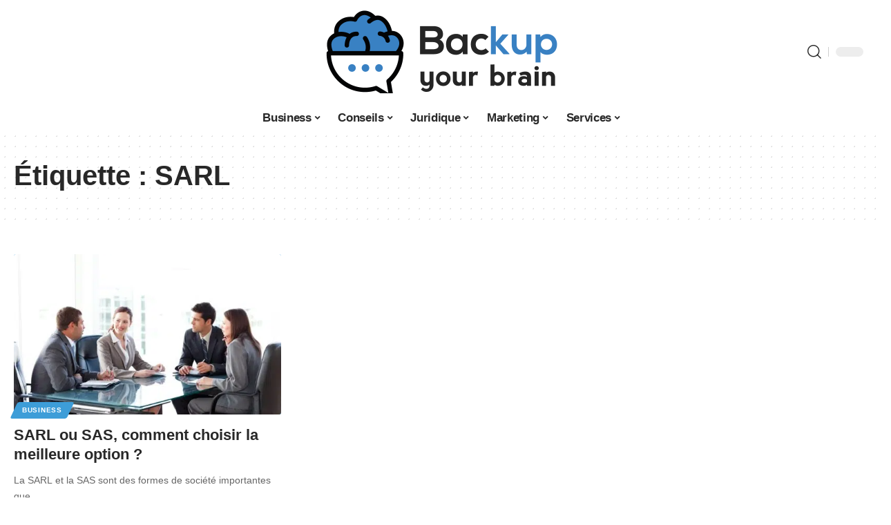

--- FILE ---
content_type: text/html; charset=UTF-8
request_url: https://backupyourbrain.fr/tag/sarl/
body_size: 36172
content:
<!DOCTYPE html>
<html lang="fr-FR">
<head><meta charset="UTF-8"><script>if(navigator.userAgent.match(/MSIE|Internet Explorer/i)||navigator.userAgent.match(/Trident\/7\..*?rv:11/i)){var href=document.location.href;if(!href.match(/[?&]nowprocket/)){if(href.indexOf("?")==-1){if(href.indexOf("#")==-1){document.location.href=href+"?nowprocket=1"}else{document.location.href=href.replace("#","?nowprocket=1#")}}else{if(href.indexOf("#")==-1){document.location.href=href+"&nowprocket=1"}else{document.location.href=href.replace("#","&nowprocket=1#")}}}}</script><script>(()=>{class RocketLazyLoadScripts{constructor(){this.v="2.0.4",this.userEvents=["keydown","keyup","mousedown","mouseup","mousemove","mouseover","mouseout","touchmove","touchstart","touchend","touchcancel","wheel","click","dblclick","input"],this.attributeEvents=["onblur","onclick","oncontextmenu","ondblclick","onfocus","onmousedown","onmouseenter","onmouseleave","onmousemove","onmouseout","onmouseover","onmouseup","onmousewheel","onscroll","onsubmit"]}async t(){this.i(),this.o(),/iP(ad|hone)/.test(navigator.userAgent)&&this.h(),this.u(),this.l(this),this.m(),this.k(this),this.p(this),this._(),await Promise.all([this.R(),this.L()]),this.lastBreath=Date.now(),this.S(this),this.P(),this.D(),this.O(),this.M(),await this.C(this.delayedScripts.normal),await this.C(this.delayedScripts.defer),await this.C(this.delayedScripts.async),await this.T(),await this.F(),await this.j(),await this.A(),window.dispatchEvent(new Event("rocket-allScriptsLoaded")),this.everythingLoaded=!0,this.lastTouchEnd&&await new Promise(t=>setTimeout(t,500-Date.now()+this.lastTouchEnd)),this.I(),this.H(),this.U(),this.W()}i(){this.CSPIssue=sessionStorage.getItem("rocketCSPIssue"),document.addEventListener("securitypolicyviolation",t=>{this.CSPIssue||"script-src-elem"!==t.violatedDirective||"data"!==t.blockedURI||(this.CSPIssue=!0,sessionStorage.setItem("rocketCSPIssue",!0))},{isRocket:!0})}o(){window.addEventListener("pageshow",t=>{this.persisted=t.persisted,this.realWindowLoadedFired=!0},{isRocket:!0}),window.addEventListener("pagehide",()=>{this.onFirstUserAction=null},{isRocket:!0})}h(){let t;function e(e){t=e}window.addEventListener("touchstart",e,{isRocket:!0}),window.addEventListener("touchend",function i(o){o.changedTouches[0]&&t.changedTouches[0]&&Math.abs(o.changedTouches[0].pageX-t.changedTouches[0].pageX)<10&&Math.abs(o.changedTouches[0].pageY-t.changedTouches[0].pageY)<10&&o.timeStamp-t.timeStamp<200&&(window.removeEventListener("touchstart",e,{isRocket:!0}),window.removeEventListener("touchend",i,{isRocket:!0}),"INPUT"===o.target.tagName&&"text"===o.target.type||(o.target.dispatchEvent(new TouchEvent("touchend",{target:o.target,bubbles:!0})),o.target.dispatchEvent(new MouseEvent("mouseover",{target:o.target,bubbles:!0})),o.target.dispatchEvent(new PointerEvent("click",{target:o.target,bubbles:!0,cancelable:!0,detail:1,clientX:o.changedTouches[0].clientX,clientY:o.changedTouches[0].clientY})),event.preventDefault()))},{isRocket:!0})}q(t){this.userActionTriggered||("mousemove"!==t.type||this.firstMousemoveIgnored?"keyup"===t.type||"mouseover"===t.type||"mouseout"===t.type||(this.userActionTriggered=!0,this.onFirstUserAction&&this.onFirstUserAction()):this.firstMousemoveIgnored=!0),"click"===t.type&&t.preventDefault(),t.stopPropagation(),t.stopImmediatePropagation(),"touchstart"===this.lastEvent&&"touchend"===t.type&&(this.lastTouchEnd=Date.now()),"click"===t.type&&(this.lastTouchEnd=0),this.lastEvent=t.type,t.composedPath&&t.composedPath()[0].getRootNode()instanceof ShadowRoot&&(t.rocketTarget=t.composedPath()[0]),this.savedUserEvents.push(t)}u(){this.savedUserEvents=[],this.userEventHandler=this.q.bind(this),this.userEvents.forEach(t=>window.addEventListener(t,this.userEventHandler,{passive:!1,isRocket:!0})),document.addEventListener("visibilitychange",this.userEventHandler,{isRocket:!0})}U(){this.userEvents.forEach(t=>window.removeEventListener(t,this.userEventHandler,{passive:!1,isRocket:!0})),document.removeEventListener("visibilitychange",this.userEventHandler,{isRocket:!0}),this.savedUserEvents.forEach(t=>{(t.rocketTarget||t.target).dispatchEvent(new window[t.constructor.name](t.type,t))})}m(){const t="return false",e=Array.from(this.attributeEvents,t=>"data-rocket-"+t),i="["+this.attributeEvents.join("],[")+"]",o="[data-rocket-"+this.attributeEvents.join("],[data-rocket-")+"]",s=(e,i,o)=>{o&&o!==t&&(e.setAttribute("data-rocket-"+i,o),e["rocket"+i]=new Function("event",o),e.setAttribute(i,t))};new MutationObserver(t=>{for(const n of t)"attributes"===n.type&&(n.attributeName.startsWith("data-rocket-")||this.everythingLoaded?n.attributeName.startsWith("data-rocket-")&&this.everythingLoaded&&this.N(n.target,n.attributeName.substring(12)):s(n.target,n.attributeName,n.target.getAttribute(n.attributeName))),"childList"===n.type&&n.addedNodes.forEach(t=>{if(t.nodeType===Node.ELEMENT_NODE)if(this.everythingLoaded)for(const i of[t,...t.querySelectorAll(o)])for(const t of i.getAttributeNames())e.includes(t)&&this.N(i,t.substring(12));else for(const e of[t,...t.querySelectorAll(i)])for(const t of e.getAttributeNames())this.attributeEvents.includes(t)&&s(e,t,e.getAttribute(t))})}).observe(document,{subtree:!0,childList:!0,attributeFilter:[...this.attributeEvents,...e]})}I(){this.attributeEvents.forEach(t=>{document.querySelectorAll("[data-rocket-"+t+"]").forEach(e=>{this.N(e,t)})})}N(t,e){const i=t.getAttribute("data-rocket-"+e);i&&(t.setAttribute(e,i),t.removeAttribute("data-rocket-"+e))}k(t){Object.defineProperty(HTMLElement.prototype,"onclick",{get(){return this.rocketonclick||null},set(e){this.rocketonclick=e,this.setAttribute(t.everythingLoaded?"onclick":"data-rocket-onclick","this.rocketonclick(event)")}})}S(t){function e(e,i){let o=e[i];e[i]=null,Object.defineProperty(e,i,{get:()=>o,set(s){t.everythingLoaded?o=s:e["rocket"+i]=o=s}})}e(document,"onreadystatechange"),e(window,"onload"),e(window,"onpageshow");try{Object.defineProperty(document,"readyState",{get:()=>t.rocketReadyState,set(e){t.rocketReadyState=e},configurable:!0}),document.readyState="loading"}catch(t){console.log("WPRocket DJE readyState conflict, bypassing")}}l(t){this.originalAddEventListener=EventTarget.prototype.addEventListener,this.originalRemoveEventListener=EventTarget.prototype.removeEventListener,this.savedEventListeners=[],EventTarget.prototype.addEventListener=function(e,i,o){o&&o.isRocket||!t.B(e,this)&&!t.userEvents.includes(e)||t.B(e,this)&&!t.userActionTriggered||e.startsWith("rocket-")||t.everythingLoaded?t.originalAddEventListener.call(this,e,i,o):(t.savedEventListeners.push({target:this,remove:!1,type:e,func:i,options:o}),"mouseenter"!==e&&"mouseleave"!==e||t.originalAddEventListener.call(this,e,t.savedUserEvents.push,o))},EventTarget.prototype.removeEventListener=function(e,i,o){o&&o.isRocket||!t.B(e,this)&&!t.userEvents.includes(e)||t.B(e,this)&&!t.userActionTriggered||e.startsWith("rocket-")||t.everythingLoaded?t.originalRemoveEventListener.call(this,e,i,o):t.savedEventListeners.push({target:this,remove:!0,type:e,func:i,options:o})}}J(t,e){this.savedEventListeners=this.savedEventListeners.filter(i=>{let o=i.type,s=i.target||window;return e!==o||t!==s||(this.B(o,s)&&(i.type="rocket-"+o),this.$(i),!1)})}H(){EventTarget.prototype.addEventListener=this.originalAddEventListener,EventTarget.prototype.removeEventListener=this.originalRemoveEventListener,this.savedEventListeners.forEach(t=>this.$(t))}$(t){t.remove?this.originalRemoveEventListener.call(t.target,t.type,t.func,t.options):this.originalAddEventListener.call(t.target,t.type,t.func,t.options)}p(t){let e;function i(e){return t.everythingLoaded?e:e.split(" ").map(t=>"load"===t||t.startsWith("load.")?"rocket-jquery-load":t).join(" ")}function o(o){function s(e){const s=o.fn[e];o.fn[e]=o.fn.init.prototype[e]=function(){return this[0]===window&&t.userActionTriggered&&("string"==typeof arguments[0]||arguments[0]instanceof String?arguments[0]=i(arguments[0]):"object"==typeof arguments[0]&&Object.keys(arguments[0]).forEach(t=>{const e=arguments[0][t];delete arguments[0][t],arguments[0][i(t)]=e})),s.apply(this,arguments),this}}if(o&&o.fn&&!t.allJQueries.includes(o)){const e={DOMContentLoaded:[],"rocket-DOMContentLoaded":[]};for(const t in e)document.addEventListener(t,()=>{e[t].forEach(t=>t())},{isRocket:!0});o.fn.ready=o.fn.init.prototype.ready=function(i){function s(){parseInt(o.fn.jquery)>2?setTimeout(()=>i.bind(document)(o)):i.bind(document)(o)}return"function"==typeof i&&(t.realDomReadyFired?!t.userActionTriggered||t.fauxDomReadyFired?s():e["rocket-DOMContentLoaded"].push(s):e.DOMContentLoaded.push(s)),o([])},s("on"),s("one"),s("off"),t.allJQueries.push(o)}e=o}t.allJQueries=[],o(window.jQuery),Object.defineProperty(window,"jQuery",{get:()=>e,set(t){o(t)}})}P(){const t=new Map;document.write=document.writeln=function(e){const i=document.currentScript,o=document.createRange(),s=i.parentElement;let n=t.get(i);void 0===n&&(n=i.nextSibling,t.set(i,n));const c=document.createDocumentFragment();o.setStart(c,0),c.appendChild(o.createContextualFragment(e)),s.insertBefore(c,n)}}async R(){return new Promise(t=>{this.userActionTriggered?t():this.onFirstUserAction=t})}async L(){return new Promise(t=>{document.addEventListener("DOMContentLoaded",()=>{this.realDomReadyFired=!0,t()},{isRocket:!0})})}async j(){return this.realWindowLoadedFired?Promise.resolve():new Promise(t=>{window.addEventListener("load",t,{isRocket:!0})})}M(){this.pendingScripts=[];this.scriptsMutationObserver=new MutationObserver(t=>{for(const e of t)e.addedNodes.forEach(t=>{"SCRIPT"!==t.tagName||t.noModule||t.isWPRocket||this.pendingScripts.push({script:t,promise:new Promise(e=>{const i=()=>{const i=this.pendingScripts.findIndex(e=>e.script===t);i>=0&&this.pendingScripts.splice(i,1),e()};t.addEventListener("load",i,{isRocket:!0}),t.addEventListener("error",i,{isRocket:!0}),setTimeout(i,1e3)})})})}),this.scriptsMutationObserver.observe(document,{childList:!0,subtree:!0})}async F(){await this.X(),this.pendingScripts.length?(await this.pendingScripts[0].promise,await this.F()):this.scriptsMutationObserver.disconnect()}D(){this.delayedScripts={normal:[],async:[],defer:[]},document.querySelectorAll("script[type$=rocketlazyloadscript]").forEach(t=>{t.hasAttribute("data-rocket-src")?t.hasAttribute("async")&&!1!==t.async?this.delayedScripts.async.push(t):t.hasAttribute("defer")&&!1!==t.defer||"module"===t.getAttribute("data-rocket-type")?this.delayedScripts.defer.push(t):this.delayedScripts.normal.push(t):this.delayedScripts.normal.push(t)})}async _(){await this.L();let t=[];document.querySelectorAll("script[type$=rocketlazyloadscript][data-rocket-src]").forEach(e=>{let i=e.getAttribute("data-rocket-src");if(i&&!i.startsWith("data:")){i.startsWith("//")&&(i=location.protocol+i);try{const o=new URL(i).origin;o!==location.origin&&t.push({src:o,crossOrigin:e.crossOrigin||"module"===e.getAttribute("data-rocket-type")})}catch(t){}}}),t=[...new Map(t.map(t=>[JSON.stringify(t),t])).values()],this.Y(t,"preconnect")}async G(t){if(await this.K(),!0!==t.noModule||!("noModule"in HTMLScriptElement.prototype))return new Promise(e=>{let i;function o(){(i||t).setAttribute("data-rocket-status","executed"),e()}try{if(navigator.userAgent.includes("Firefox/")||""===navigator.vendor||this.CSPIssue)i=document.createElement("script"),[...t.attributes].forEach(t=>{let e=t.nodeName;"type"!==e&&("data-rocket-type"===e&&(e="type"),"data-rocket-src"===e&&(e="src"),i.setAttribute(e,t.nodeValue))}),t.text&&(i.text=t.text),t.nonce&&(i.nonce=t.nonce),i.hasAttribute("src")?(i.addEventListener("load",o,{isRocket:!0}),i.addEventListener("error",()=>{i.setAttribute("data-rocket-status","failed-network"),e()},{isRocket:!0}),setTimeout(()=>{i.isConnected||e()},1)):(i.text=t.text,o()),i.isWPRocket=!0,t.parentNode.replaceChild(i,t);else{const i=t.getAttribute("data-rocket-type"),s=t.getAttribute("data-rocket-src");i?(t.type=i,t.removeAttribute("data-rocket-type")):t.removeAttribute("type"),t.addEventListener("load",o,{isRocket:!0}),t.addEventListener("error",i=>{this.CSPIssue&&i.target.src.startsWith("data:")?(console.log("WPRocket: CSP fallback activated"),t.removeAttribute("src"),this.G(t).then(e)):(t.setAttribute("data-rocket-status","failed-network"),e())},{isRocket:!0}),s?(t.fetchPriority="high",t.removeAttribute("data-rocket-src"),t.src=s):t.src="data:text/javascript;base64,"+window.btoa(unescape(encodeURIComponent(t.text)))}}catch(i){t.setAttribute("data-rocket-status","failed-transform"),e()}});t.setAttribute("data-rocket-status","skipped")}async C(t){const e=t.shift();return e?(e.isConnected&&await this.G(e),this.C(t)):Promise.resolve()}O(){this.Y([...this.delayedScripts.normal,...this.delayedScripts.defer,...this.delayedScripts.async],"preload")}Y(t,e){this.trash=this.trash||[];let i=!0;var o=document.createDocumentFragment();t.forEach(t=>{const s=t.getAttribute&&t.getAttribute("data-rocket-src")||t.src;if(s&&!s.startsWith("data:")){const n=document.createElement("link");n.href=s,n.rel=e,"preconnect"!==e&&(n.as="script",n.fetchPriority=i?"high":"low"),t.getAttribute&&"module"===t.getAttribute("data-rocket-type")&&(n.crossOrigin=!0),t.crossOrigin&&(n.crossOrigin=t.crossOrigin),t.integrity&&(n.integrity=t.integrity),t.nonce&&(n.nonce=t.nonce),o.appendChild(n),this.trash.push(n),i=!1}}),document.head.appendChild(o)}W(){this.trash.forEach(t=>t.remove())}async T(){try{document.readyState="interactive"}catch(t){}this.fauxDomReadyFired=!0;try{await this.K(),this.J(document,"readystatechange"),document.dispatchEvent(new Event("rocket-readystatechange")),await this.K(),document.rocketonreadystatechange&&document.rocketonreadystatechange(),await this.K(),this.J(document,"DOMContentLoaded"),document.dispatchEvent(new Event("rocket-DOMContentLoaded")),await this.K(),this.J(window,"DOMContentLoaded"),window.dispatchEvent(new Event("rocket-DOMContentLoaded"))}catch(t){console.error(t)}}async A(){try{document.readyState="complete"}catch(t){}try{await this.K(),this.J(document,"readystatechange"),document.dispatchEvent(new Event("rocket-readystatechange")),await this.K(),document.rocketonreadystatechange&&document.rocketonreadystatechange(),await this.K(),this.J(window,"load"),window.dispatchEvent(new Event("rocket-load")),await this.K(),window.rocketonload&&window.rocketonload(),await this.K(),this.allJQueries.forEach(t=>t(window).trigger("rocket-jquery-load")),await this.K(),this.J(window,"pageshow");const t=new Event("rocket-pageshow");t.persisted=this.persisted,window.dispatchEvent(t),await this.K(),window.rocketonpageshow&&window.rocketonpageshow({persisted:this.persisted})}catch(t){console.error(t)}}async K(){Date.now()-this.lastBreath>45&&(await this.X(),this.lastBreath=Date.now())}async X(){return document.hidden?new Promise(t=>setTimeout(t)):new Promise(t=>requestAnimationFrame(t))}B(t,e){return e===document&&"readystatechange"===t||(e===document&&"DOMContentLoaded"===t||(e===window&&"DOMContentLoaded"===t||(e===window&&"load"===t||e===window&&"pageshow"===t)))}static run(){(new RocketLazyLoadScripts).t()}}RocketLazyLoadScripts.run()})();</script>
    
    <meta http-equiv="X-UA-Compatible" content="IE=edge">
    <meta name="viewport" content="width=device-width, initial-scale=1">
    <link rel="profile" href="https://gmpg.org/xfn/11">
	<meta name='robots' content='index, follow, max-image-preview:large, max-snippet:-1, max-video-preview:-1' />
            <link rel="apple-touch-icon" href="https://backupyourbrain.fr/wp-content/uploads/backupyourbrain.fr-512x512_2-1.png"/>
		            <meta name="msapplication-TileColor" content="#ffffff">
            <meta name="msapplication-TileImage" content="https://backupyourbrain.fr/wp-content/uploads/backupyourbrain.fr-512x512_2-1.png"/>
		<meta http-equiv="Content-Security-Policy" content="upgrade-insecure-requests">

	<!-- This site is optimized with the Yoast SEO plugin v26.8 - https://yoast.com/product/yoast-seo-wordpress/ -->
	<title>SARL Archives - BackUpYourBrain</title>
<link data-rocket-prefetch href="https://www.googletagmanager.com" rel="dns-prefetch">
<style id="wpr-usedcss">img:is([sizes=auto i],[sizes^="auto," i]){contain-intrinsic-size:3000px 1500px}.block-wrap>.block-inner>.p-grid,.block-wrap>.block-inner>.p-wrap,.entry-content,.footer-wrap,.mega-dropdown,.ruby-table-contents,.swiper-container,.swiper-wrapper .p-wrap{contain:style layout}body,html{font-family:-apple-system,BlinkMacSystemFont,"Segoe UI",Roboto,Helvetica,Arial,sans-serif,"Apple Color Emoji","Segoe UI Emoji","Segoe UI Symbol"!important}a,address,code,div,dl,dt,em,fieldset,figcaption,footer,form,h1,h3,header,label,legend,li,main,nav,p,span,time,tr,ul{font-family:inherit}img.emoji{display:inline!important;border:none!important;box-shadow:none!important;height:1em!important;width:1em!important;margin:0 .07em!important;vertical-align:-.1em!important;background:0 0!important;padding:0!important}:root{--direction-multiplier:1}body.rtl{--direction-multiplier:-1}:root{--page-title-display:block}@media (prefers-reduced-motion:no-preference){html{scroll-behavior:smooth}}@media (prefers-reduced-motion:reduce){html *{transition-delay:0s!important;transition-duration:0s!important}}.elementor-kit-5839{--e-global-color-primary:#6EC1E4;--e-global-color-secondary:#54595F;--e-global-color-text:#7A7A7A;--e-global-color-accent:#61CE70;--e-global-typography-primary-font-family:"Roboto";--e-global-typography-primary-font-weight:600;--e-global-typography-secondary-font-family:"Roboto Slab";--e-global-typography-secondary-font-weight:400;--e-global-typography-text-font-family:"Roboto";--e-global-typography-text-font-weight:400;--e-global-typography-accent-font-family:"Roboto";--e-global-typography-accent-font-weight:500}h1.entry-title{display:var(--page-title-display)}:root{--effect:all .25s cubic-bezier(0.32, 0.74, 0.57, 1);--timing:cubic-bezier(0.32, 0.74, 0.57, 1);--shadow-12:#0000001f;--shadow-2:#00000005;--round-3:3px;--height-34:34px;--height-40:40px;--padding-40:0 40px;--round-5:5px;--round-7:7px;--shadow-7:#00000012;--dark-accent:#191c20;--dark-accent-0:#191c2000;--dark-accent-90:#191c20f2;--meta-b-family:inherit;--meta-b-fcolor:#282828;--meta-b-fspace:normal;--meta-b-fstyle:normal;--meta-b-fweight:600;--meta-b-transform:none;--nav-bg:#fff;--subnav-bg:#fff;--indicator-bg-from:#ff0084;--nav-bg-from:#fff;--subnav-bg-from:#fff;--indicator-bg-to:#2c2cf8;--nav-bg-to:#fff;--subnav-bg-to:#fff;--bottom-border-color:var(--flex-gray-20);--column-border-color:var(--flex-gray-20);--audio-color:#ffa052;--excerpt-color:#666;--g-color:#ff184e;--gallery-color:#729dff;--heading-color:var(--body-fcolor);--nav-color:#282828;--privacy-color:#fff;--review-color:#ffc300;--subnav-color:#282828;--video-color:#ffc300;--nav-color-10:#28282820;--subnav-color-10:#28282820;--g-color-90:#ff184ee6;--absolute-dark:#242424;--body-family:'Oxygen',sans-serif;--btn-family:'Encode Sans Condensed',sans-serif;--cat-family:'Oxygen',sans-serif;--dwidgets-family:'Oxygen',sans-serif;--h1-family:'Encode Sans Condensed',sans-serif;--h2-family:'Encode Sans Condensed',sans-serif;--h3-family:'Encode Sans Condensed',sans-serif;--h4-family:'Encode Sans Condensed',sans-serif;--h5-family:'Encode Sans Condensed',sans-serif;--h6-family:'Encode Sans Condensed',sans-serif;--input-family:'Encode Sans Condensed',sans-serif;--menu-family:'Encode Sans Condensed',sans-serif;--meta-family:'Encode Sans Condensed',sans-serif;--submenu-family:'Encode Sans Condensed',sans-serif;--tagline-family:'Encode Sans Condensed',sans-serif;--body-fcolor:#282828;--btn-fcolor:inherit;--h1-fcolor:inherit;--h2-fcolor:inherit;--h3-fcolor:inherit;--h4-fcolor:inherit;--h5-fcolor:inherit;--h6-fcolor:inherit;--input-fcolor:inherit;--meta-fcolor:#666;--tagline-fcolor:inherit;--body-fsize:16px;--btn-fsize:12px;--cat-fsize:10px;--dwidgets-fsize:13px;--excerpt-fsize:14px;--h1-fsize:40px;--h2-fsize:28px;--h3-fsize:22px;--h4-fsize:16px;--h5-fsize:14px;--h6-fsize:13px;--headline-fsize:45px;--input-fsize:14px;--menu-fsize:17px;--meta-fsize:13px;--submenu-fsize:13px;--tagline-fsize:28px;--body-fspace:normal;--btn-fspace:normal;--cat-fspace:.07em;--dwidgets-fspace:0;--h1-fspace:normal;--h2-fspace:normal;--h3-fspace:normal;--h4-fspace:normal;--h5-fspace:normal;--h6-fspace:normal;--input-fspace:normal;--menu-fspace:-.02em;--meta-fspace:normal;--submenu-fspace:-.02em;--tagline-fspace:normal;--body-fstyle:normal;--btn-fstyle:normal;--cat-fstyle:normal;--dwidgets-fstyle:normal;--h1-fstyle:normal;--h2-fstyle:normal;--h3-fstyle:normal;--h4-fstyle:normal;--h5-fstyle:normal;--h6-fstyle:normal;--input-fstyle:normal;--menu-fstyle:normal;--meta-fstyle:normal;--submenu-fstyle:normal;--tagline-fstyle:normal;--body-fweight:400;--btn-fweight:700;--cat-fweight:700;--dwidgets-fweight:600;--h1-fweight:700;--h2-fweight:700;--h3-fweight:700;--h4-fweight:700;--h5-fweight:700;--h6-fweight:600;--input-fweight:400;--menu-fweight:600;--meta-fweight:400;--submenu-fweight:500;--tagline-fweight:400;--flex-gray-15:#88888826;--flex-gray-20:#88888833;--flex-gray-40:#88888866;--flex-gray-7:#88888812;--indicator-height:4px;--nav-height:60px;--absolute-light:#ddd;--solid-light:#fafafa;--em-mini:.8em;--rem-mini:.8rem;--transparent-nav-color:#fff;--swiper-navigation-size:44px;--tagline-s-fsize:22px;--em-small:.92em;--rem-small:.92rem;--bottom-spacing:35px;--box-spacing:5%;--el-spacing:12px;--heading-sub-color:var(--g-color);--body-transform:none;--btn-transform:none;--cat-transform:uppercase;--dwidgets-transform:none;--h1-transform:none;--h2-transform:none;--h3-transform:none;--h4-transform:none;--h5-transform:none;--h6-transform:none;--input-transform:none;--menu-transform:none;--meta-transform:none;--submenu-transform:none;--tagline-transform:none;--absolute-white:#fff;--solid-white:#fff;--absolute-white-0:#ffffff00;--absolute-white-90:#fffffff2;--max-width-wo-sb:100%}.light-scheme,[data-theme=dark]{--shadow-12:#00000066;--shadow-2:#00000033;--shadow-7:#0000004d;--dark-accent:#0e0f12;--dark-accent-0:#0e0f1200;--dark-accent-90:#0e0f12f2;--meta-b-fcolor:#fff;--nav-bg:#131518;--subnav-bg:#191c20;--nav-bg-from:#131518;--subnav-bg-from:#191c20;--nav-bg-to:#131518;--subnav-bg-to:#191c20;--bcrumb-color:#fff;--excerpt-color:#ddd;--heading-color:var(--body-fcolor);--nav-color:#fff;--subnav-color:#fff;--nav-color-10:#ffffff15;--subnav-color-10:#ffffff15;--body-fcolor:#fff;--h1-fcolor:#fff;--h2-fcolor:#fff;--h3-fcolor:#fff;--h4-fcolor:#fff;--h5-fcolor:#fff;--h6-fcolor:#fff;--headline-fcolor:#fff;--input-fcolor:#fff;--meta-fcolor:#bbb;--tagline-fcolor:#fff;--flex-gray-15:#88888840;--flex-gray-20:#8888884d;--flex-gray-7:#88888818;--solid-light:#333;--heading-sub-color:var(--g-color);--solid-white:#191c20}body .light-scheme [data-mode=default],body:not([data-theme=dark]) [data-mode=dark],body[data-theme=dark] [data-mode=default]{display:none!important}body .light-scheme [data-mode=dark]{display:inherit!important}.light-scheme input::placeholder,[data-theme=dark] input::placeholder{color:var(--absolute-light)}a,address,body,caption,code,div,dl,dt,em,fieldset,font,form,h1,h3,html,iframe,label,legend,li,object,p,s,span,table,tbody,tr,tt,ul{font-family:inherit;font-size:100%;font-weight:inherit;font-style:inherit;line-height:inherit;margin:0;padding:0;vertical-align:baseline;border:0;outline:0}html{font-size:var(--body-fsize);overflow-x:hidden;-ms-text-size-adjust:100%;-webkit-text-size-adjust:100%;text-size-adjust:100%}body{font-family:var(--body-family);font-size:var(--body-fsize);font-weight:var(--body-fweight);font-style:var(--body-fstyle);line-height:1.7;display:block;margin:0;letter-spacing:var(--body-fspace);text-transform:var(--body-transform);color:var(--body-fcolor);background-color:var(--solid-white)}body.rtl{direction:rtl}*{-moz-box-sizing:border-box;-webkit-box-sizing:border-box;box-sizing:border-box}:after,:before{-moz-box-sizing:border-box;-webkit-box-sizing:border-box;box-sizing:border-box}.site-outer{position:relative;display:block;max-width:100%;background-color:var(--solid-white)}.top-spacing .site-outer{-webkit-transition:margin .5s var(--timing);transition:margin .5s var(--timing)}.site-wrap{position:relative;display:block;margin:0;padding:0}.site-wrap{z-index:1;min-height:45vh}button,input{overflow:visible}canvas,progress,video{display:inline-block}progress{vertical-align:baseline}[type=checkbox],[type=radio],legend{box-sizing:border-box;padding:0}figure{display:block;margin:0}em{font-weight:400;font-style:italic}dt{font-weight:700}address{font-style:italic}code{font-family:monospace,monospace;font-size:.9em}a{text-decoration:none;color:inherit;background-color:transparent}code{font-family:Courier,monospace;padding:5px;background-color:var(--flex-gray-7)}img{max-width:100%;height:auto;vertical-align:middle;border-style:none;-webkit-object-fit:cover;object-fit:cover}svg:not(:root){overflow:hidden}button,input,optgroup,select,textarea{text-transform:none;color:inherit;outline:0!important}select{line-height:22px;position:relative;max-width:100%;padding:10px;border-color:var(--flex-gray-15);border-radius:var(--round-5);outline:0!important;background:url('data:image/svg+xml;utf8,<svg xmlns="http://www.w3.org/2000/svg" viewBox="0 0 24 24"><path d="M12 15a1 1 0 0 1-.707-.293l-3-3a1 1 0 0 1 1.414-1.414L12 12.586l2.293-2.293a1 1 0 0 1 1.414 1.414l-3 3A1 1 0 0 1 12 15z"/></svg>') right 5px top 50% no-repeat;background-size:22px;-moz-appearance:none;-webkit-appearance:none;appearance:none}select option{background-color:var(--solid-white)}[type=reset],[type=submit],button,html [type=button]{-webkit-appearance:button}[type=button]::-moz-focus-inner,[type=reset]::-moz-focus-inner,[type=submit]::-moz-focus-inner,button::-moz-focus-inner{padding:0;border-style:none}[type=button]:-moz-focusring,[type=reset]:-moz-focusring,[type=submit]:-moz-focusring,button:-moz-focusring{outline:ButtonText dotted 1px}fieldset{padding:0}legend{font-weight:700;display:table;max-width:100%;white-space:normal;color:inherit}textarea{overflow:auto}[type=number]::-webkit-inner-spin-button,[type=number]::-webkit-outer-spin-button{height:auto}[type=search]::-webkit-search-cancel-button,[type=search]::-webkit-search-decoration{-webkit-appearance:none}::-webkit-file-upload-button{font:inherit;-webkit-appearance:button}[hidden],template{display:none}.hidden{display:none}input:disabled,select:disabled,textarea:disabled{opacity:.5;background-color:#ffcb3330}h1{font-family:var(--h1-family);font-size:var(--h1-fsize);font-weight:var(--h1-fweight);font-style:var(--h1-fstyle);line-height:var(--h1-fheight, 1.2);letter-spacing:var(--h1-fspace);text-transform:var(--h1-transform)}h1{color:var(--h1-fcolor)}.h3,h3{font-family:var(--h3-family);font-size:var(--h3-fsize);font-weight:var(--h3-fweight);font-style:var(--h3-fstyle);line-height:var(--h3-fheight, 1.3);letter-spacing:var(--h3-fspace);text-transform:var(--h3-transform)}h3{color:var(--h3-fcolor)}.h4{font-family:var(--h4-family);font-size:var(--h4-fsize);font-weight:var(--h4-fweight);font-style:var(--h4-fstyle);line-height:var(--h4-fheight, 1.45);letter-spacing:var(--h4-fspace);text-transform:var(--h4-transform)}.h5{font-family:var(--h5-family);font-size:var(--h5-fsize);font-weight:var(--h5-fweight);font-style:var(--h5-fstyle);line-height:var(--h5-fheight, 1.5);letter-spacing:var(--h5-fspace);text-transform:var(--h5-transform)}.p-categories{font-family:var(--cat-family);font-size:var(--cat-fsize);font-weight:var(--cat-fweight);font-style:var(--cat-fstyle);letter-spacing:var(--cat-fspace);text-transform:var(--cat-transform)}.is-meta,.user-form label{font-family:var(--meta-family);font-size:var(--meta-fsize);font-weight:var(--meta-fweight);font-style:var(--meta-fstyle);letter-spacing:var(--meta-fspace);text-transform:var(--meta-transform)}.tipsy-inner{font-family:var(--meta-family);font-weight:var(--meta-fweight);font-style:var(--meta-fstyle);letter-spacing:var(--meta-fspace);text-transform:var(--meta-transform);color:var(--meta-fcolor)}figcaption{font-family:var(--meta-family);font-size:var(--meta-fsize);font-weight:var(--meta-fweight);font-style:var(--meta-fstyle);letter-spacing:var(--meta-fspace);text-transform:var(--meta-transform)}.is-meta{color:var(--meta-fcolor)}input[type=email],input[type=number],input[type=password],input[type=search],input[type=text],input[type=url],textarea{font-family:var(--input-family);font-size:var(--input-fsize);font-weight:var(--input-fweight);font-style:var(--input-fstyle);line-height:1.5;letter-spacing:var(--input-fspace);text-transform:var(--input-transform);color:var(--input-fcolor)}textarea{font-size:var(--input-fsize)!important}.button,a.comment-reply-link,a.show-post-comment,button,input[type=submit]{font-family:var(--btn-family);font-size:var(--btn-fsize);font-weight:var(--btn-fweight);font-style:var(--btn-fstyle);letter-spacing:var(--btn-fspace);text-transform:var(--btn-transform)}.main-menu>li>a{font-family:var(--menu-family);font-size:var(--menu-fsize);font-weight:var(--menu-fweight);font-style:var(--menu-fstyle);line-height:1.5;letter-spacing:var(--menu-fspace);text-transform:var(--menu-transform)}.main-menu .sub-menu>.menu-item a{font-family:var(--submenu-family);font-size:var(--submenu-fsize);font-weight:var(--submenu-fweight);font-style:var(--submenu-fstyle);line-height:1.25;letter-spacing:var(--submenu-fspace);text-transform:var(--submenu-transform);color:var(--subnav-color)}.mobile-menu>li>a{font-family:'Encode Sans Condensed',sans-serif;font-size:1.1rem;font-weight:400;font-style:normal;line-height:1.5;letter-spacing:-.02em;text-transform:none}.mobile-menu .sub-menu a{font-family:'Encode Sans Condensed',sans-serif;font-size:14px;font-weight:700;font-style:normal;line-height:1.5;text-transform:none}.mobile-qview a{font-family:'Encode Sans Condensed',sans-serif;font-size:16px;font-weight:600;font-style:normal;letter-spacing:-.02em;text-transform:none}.description-text{font-size:var(--excerpt-fsize)}.p-wrap .entry-summary{font-family:var(--excerpt-family,inherit);font-size:var(--excerpt-fsize);font-weight:var(--excerpt-fweight,inherit);font-style:var(--excerpt-fstyle,inherit);letter-spacing:var(--excerpt-fspace, inherit);text-transform:var(--excerpt-transform,inherit);color:var(--excerpt-color);column-count:var(--excerpt-columns,1);column-gap:var(--excerpt-gap,1.5em)}input[type=email],input[type=number],input[type=password],input[type=search],input[type=text],input[type=url]{line-height:22px;max-width:100%;padding:10px 20px;-webkit-transition:var(--effect);transition:var(--effect);white-space:nowrap;border:none;border-radius:var(--round-3);outline:0!important;background-color:var(--flex-gray-7);-webkit-box-shadow:none!important;box-shadow:none!important}button{cursor:pointer;border:none;border-radius:var(--round-3);outline:0!important;-webkit-box-shadow:none;box-shadow:none}.button,.entry-content button,input[type=submit]:not(.search-submit){line-height:var(--height-40);padding:var(--padding-40);cursor:pointer;-webkit-transition:var(--effect);transition:var(--effect);white-space:nowrap;color:var(--absolute-white);border:none;border-radius:var(--round-3);outline:0!important;background:var(--g-color);-webkit-box-shadow:none;box-shadow:none}.entry-content button:hover,input[type=submit]:not(.search-submit):hover{-webkit-box-shadow:0 4px 15px var(--g-color-90);box-shadow:0 4px 15px var(--g-color-90)}textarea{display:block;width:100%;max-width:100%;padding:10px 25px;-webkit-transition:var(--effect);transition:var(--effect);border:none;border-radius:var(--round-3);outline:0;background-color:var(--flex-gray-7);-webkit-box-shadow:none!important;box-shadow:none!important}.rb-container{position:static;display:block;width:100%;max-width:var(--rb-width,1280px);margin-right:auto;margin-left:auto}.edge-padding{padding-right:20px;padding-left:20px}.menu-item,.rb-section ul{list-style:none}.h3,.h4,.h5,h1,h3{-ms-word-wrap:break-word;word-wrap:break-word}.icon-holder{display:flex;align-items:center}.svg-icon{width:1.5em;height:auto}.overlay-text .is-meta,.overlay-text .meta-inner{color:var(--absolute-light);--meta-fcolor:var(--absolute-light)}.overlay-text .entry-title{color:var(--absolute-white)}.overlay-text .entry-summary{color:var(--absolute-light)}.light-scheme{color:var(--body-fcolor);--pagi-bg:var(--solid-light)}input:-webkit-autofill,input:-webkit-autofill:active,input:-webkit-autofill:focus,input:-webkit-autofill:hover{transition:background-color 999999s ease-in-out 0s}.block-inner{display:flex;flex-flow:row wrap;flex-grow:1;row-gap:var(--bottom-spacing)}.is-gap-10 .block-inner{margin-right:-10px;margin-left:-10px;--column-gap:10px}.is-gap-20 .block-inner{margin-right:-20px;margin-left:-20px;--column-gap:20px}.block-inner>*{flex-basis:100%;width:100%;padding-right:var(--column-gap,0);padding-left:var(--column-gap,0)}[class*=is-gap-]>.block-inner>*{padding-right:var(--column-gap,0);padding-left:var(--column-gap,0)}.effect-fadeout.activated a{opacity:.3}.effect-fadeout.activated a:focus,.effect-fadeout.activated a:hover{opacity:1}.is-hidden{display:none!important}.is-invisible{visibility:hidden;opacity:0}.rb-loader{font-size:10px;position:relative;display:none;overflow:hidden;width:3em;height:3em;transform:translateZ(0);animation:.8s linear infinite spin-loader;text-indent:-9999em;color:var(--g-color);border-radius:50%;background:currentColor;background:linear-gradient(to right,currentColor 10%,rgba(255,255,255,0) 50%)}.rb-loader:before{position:absolute;top:0;left:0;width:50%;height:50%;content:'';color:inherit;border-radius:100% 0 0 0;background:currentColor}.rb-loader:after{position:absolute;top:0;right:0;bottom:0;left:0;width:75%;height:75%;margin:auto;content:'';opacity:.5;border-radius:50%;background:var(--solid-white)}@-webkit-keyframes spin-loader{0%{transform:rotate(0)}100%{transform:rotate(360deg)}}@keyframes spin-loader{0%{transform:rotate(0)}100%{transform:rotate(360deg)}}.rb-loader.loader-absolute{position:absolute;bottom:50%;left:50%;display:block;margin-top:-1.5em;margin-left:-1.5em}.opacity-animate{-webkit-transition:opacity .25s var(--timing);transition:opacity .25s var(--timing)}.is-invisible{opacity:0}.pagination-trigger.is-disable{pointer-events:none;opacity:.5}.loadmore-trigger span,.pagination-trigger{font-size:var(--pagi-size, inherit);line-height:calc(var(--pagi-size, inherit) * 1.6);position:relative;display:inline-flex;align-items:center;flex-flow:row nowrap;min-height:var(--height-34);padding:var(--padding-40);-webkit-transition:var(--effect);transition:var(--effect);color:var(--pagi-color,currentColor);border-color:var(--pagi-accent-color,var(--flex-gray-7));border-radius:var(--round-7);background-color:var(--pagi-accent-color,var(--flex-gray-7))}.loadmore-trigger.loading span{opacity:0}.mfp-bg{position:fixed;z-index:9042;top:0;left:0;overflow:hidden;width:100%;height:100%;background:var(--dark-accent)}.mfp-wrap{position:fixed;z-index:9043;top:0;left:0;width:100%;height:100%;outline:0!important;-webkit-backface-visibility:hidden}.mfp-wrap button>*{pointer-events:none}.mfp-container{position:absolute;top:0;left:0;box-sizing:border-box;width:100%;height:100%;padding:0;text-align:center}.mfp-container:before{display:inline-block;height:100%;content:'';vertical-align:middle}.mfp-align-top .mfp-container:before{display:none}.mfp-content{position:relative;z-index:1045;display:inline-block;margin:0 auto;text-align:left;vertical-align:middle}.mfp-ajax-holder .mfp-content,.mfp-inline-holder .mfp-content{width:100%;cursor:auto}.mfp-ajax-cur{cursor:progress}.mfp-zoom-out-cur{cursor:zoom-out}.mfp-auto-cursor .mfp-content{cursor:auto}.mfp-arrow,.mfp-close,.mfp-counter{-moz-user-select:none;-webkit-user-select:none;user-select:none}.mfp-loading.mfp-figure{display:none}.mfp-hide{display:none!important}.mfp-s-error .mfp-content{display:none}button::-moz-focus-inner{padding:0;border:0}.mfp-arrow{position:absolute;top:50%;width:130px;height:110px;margin:0;margin-top:-55px;padding:0;opacity:.65;-webkit-tap-highlight-color:transparent}.mfp-arrow:active{margin-top:-54px}.mfp-arrow:focus,.mfp-arrow:hover{opacity:1}.mfp-arrow:after,.mfp-arrow:before{position:absolute;top:0;left:0;display:block;width:0;height:0;margin-top:35px;margin-left:35px;content:'';border:inset transparent}.mfp-arrow:after{top:8px;border-top-width:13px;border-bottom-width:13px}.mfp-arrow:before{opacity:.7;border-top-width:21px;border-bottom-width:21px}.mfp-iframe-holder .mfp-content{line-height:0;width:100%;max-width:900px}.mfp-iframe-scaler{overflow:hidden;width:100%;height:0;padding-top:56.25%}.mfp-iframe-scaler iframe{position:absolute;top:0;left:0;display:block;width:100%;height:100%;background:#000;box-shadow:0 0 8px rgba(0,0,0,.6)}img.mfp-img{line-height:0;display:block;box-sizing:border-box;width:auto;max-width:100%;height:auto;margin:0 auto;padding:40px 0}.mfp-figure{line-height:0}.mfp-figure:after{position:absolute;z-index:-1;top:40px;right:0;bottom:40px;left:0;display:block;width:auto;height:auto;content:'';background:#444;box-shadow:0 0 8px rgba(0,0,0,.6)}.mfp-figure figure{margin:0}.mfp-bottom-bar{position:absolute;top:100%;left:0;width:100%;margin-top:-36px;cursor:auto}.mfp-image-holder .mfp-content{max-width:100%}.mfp-bg.popup-animation{-webkit-transition:all .5s var(--timing);transition:all .5s var(--timing);opacity:0}.mfp-bg.mfp-ready.popup-animation{opacity:.92}.mfp-bg.mfp-ready.popup-animation.site-access-popup{opacity:.99}.mfp-removing.mfp-bg.mfp-ready.popup-animation{opacity:0!important}.popup-animation .mfp-content{-webkit-transition:all .5s var(--timing);transition:all .5s var(--timing);opacity:0}.popup-animation.mfp-ready .mfp-content{opacity:1}.popup-animation.mfp-removing .mfp-content{opacity:0}.tipsy-inner{font-size:var(--meta-fsize);line-height:1;max-width:200px;padding:7px 10px;text-align:center;color:var(--absolute-white);border-radius:var(--round-3);background-color:var(--dark-accent)}.rtl .rbi.rbi-reddit:before{-webkit-transform:none;transform:none}.rbi,[class^=rbi-]{font-family:ruby-icon!important;font-weight:400;font-style:normal;font-variant:normal;text-transform:none;-webkit-font-smoothing:antialiased;-moz-osx-font-smoothing:grayscale;speak:none}body.rtl .rbi:before{display:inline-block;-webkit-transform:scale(-1,1);transform:scale(-1,1)}.rbi-darrow-top:before{content:'\e94a'}.rbi-search:before{content:'\e946'}.rbi-close:before{content:'\e949'}.rbi-reddit:before{content:'\e928'}.rbi-cright:before{content:'\e902'}.rbi-star-o:before{content:'\e94f'}.swiper-container{position:relative;z-index:1;overflow:hidden;margin-right:auto;margin-left:auto;padding:0;list-style:none}.pre-load:not(.swiper-container-initialized){max-height:0}.swiper-wrapper{position:relative;z-index:1;display:flex;box-sizing:content-box;width:100%;height:100%;transition-property:transform}.swiper-wrapper{transform:translate3d(0,0,0)}.swiper-slide{position:relative;flex-shrink:0;width:100%;height:100%;transition-property:transform}.swiper-slide-invisible-blank{visibility:hidden}.swiper-button-lock{display:none}.swiper-pagination-bullet,body .swiper-pagination-bullet{position:relative;display:inline-block;width:calc(var(--nav-size,32px)/ 2);height:calc(var(--nav-size,32px)/ 2);margin-right:0;margin-left:0;-webkit-transition:-webkit-transform .25s var(--timing);transition:transform .25s var(--timing);opacity:.4;background:0 0}.swiper-pagination-bullet:before{position:absolute;top:0;left:0;width:100%;height:100%;content:'';-webkit-transform:scale(.5);transform:scale(.5);pointer-events:none;color:inherit;border-radius:100%;background:currentColor}.swiper-pagination-bullet.swiper-pagination-bullet-active{opacity:1}.swiper-pagination-bullet.swiper-pagination-bullet-active:before{-webkit-transform:scale(.75);transform:scale(.75)}button.swiper-pagination-bullet{margin:0;padding:0;border:none;box-shadow:none;-webkit-appearance:none;appearance:none}.swiper-pagination-bullet-active{opacity:1}.swiper-pagination-lock{display:none}.swiper-scrollbar-drag{position:relative;top:0;left:0;width:100%;height:100%;border-radius:var(--round-7);background:var(--g-color)}.swiper-scrollbar-lock{display:none}.swiper-zoom-container{display:flex;align-items:center;justify-content:center;width:100%;height:100%;text-align:center}.swiper-zoom-container>canvas,.swiper-zoom-container>img,.swiper-zoom-container>svg{max-width:100%;max-height:100%;object-fit:contain}.swiper-slide-zoomed{cursor:move}.swiper-lazy-preloader{position:absolute;z-index:10;top:50%;left:50%;box-sizing:border-box;width:42px;height:42px;margin-top:-21px;margin-left:-21px;transform-origin:50%;animation:1s linear infinite swiper-preloader-spin;border:4px solid var(--swiper-preloader-color,var(--g-color));border-top-color:transparent;border-radius:50%}@keyframes swiper-preloader-spin{100%{transform:rotate(360deg)}}.swiper-container .swiper-notification{position:absolute;z-index:-1000;top:0;left:0;pointer-events:none;opacity:0}.header-wrap{position:relative;display:block}.header-fw .navbar-wrap>.rb-container{max-width:100%}.navbar-wrap{position:relative;z-index:999;display:block}.header-mobile{display:none}.navbar-wrap:not(.navbar-transparent),.sticky-on .navbar-wrap{background:var(--nav-bg);background:-webkit-linear-gradient(left,var(--nav-bg-from) 0%,var(--nav-bg-to) 100%);background:linear-gradient(to right,var(--nav-bg-from) 0%,var(--nav-bg-to) 100%)}.sticky-on .navbar-wrap{-webkit-box-shadow:0 4px 30px var(--shadow-7);box-shadow:0 4px 30px var(--shadow-7)}.navbar-inner{position:relative;display:flex;align-items:stretch;flex-flow:row nowrap;justify-content:space-between;max-width:100%;min-height:var(--nav-height)}.navbar-center,.navbar-left,.navbar-right{display:flex;align-items:stretch;flex-flow:row nowrap}.navbar-left{flex-grow:1}.logo-wrap{display:flex;align-items:center;flex-shrink:0;max-height:100%;margin-right:20px}.logo-wrap a{max-height:100%}.is-image-logo.logo-wrap a{display:block}.logo-wrap img{display:block;width:auto;max-height:var(--nav-height);-webkit-transition:opacity .25s var(--timing);transition:opacity .25s var(--timing);object-fit:cover}.is-hd-5{--nav-height:40px}.header-5 .logo-wrap:not(.mobile-logo-wrap) img{max-height:var(--hd5-logo-height,60px)}.header-5 .logo-sec-center,.header-5 .logo-sec-left,.header-5 .logo-sec-right{position:relative;display:flex;flex:0 0 33.33%;margin:0}.header-5 .logo-sec-left{line-height:1;align-items:center}.logo-sec-left>:not(:last-child):before{position:absolute;top:.4em;right:0;bottom:.4em;display:block;content:'';border-right:1px solid var(--nav-color-10)}.header-5 .logo-sec-center{justify-content:center}.header-5 .logo-wrap:not(.mobile-logo-wrap){margin:0}.header-5 .logo-sec-right{align-items:stretch;justify-content:flex-end}.header-5 .navbar-center{justify-content:center;width:100%}.logo-sec,.more-section-outer .more-trigger{padding-top:15px;padding-bottom:15px}.logo-sec-inner{display:flex;align-items:center;flex-flow:row nowrap}.logo-sec-center{margin:0 auto}.logo-sec-right{display:flex;align-items:center;flex-flow:row nowrap;margin-left:auto}.logo-sec-right>*{padding-right:10px;padding-left:10px}.logo-sec-right .search-form-inner{min-width:320px;background-color:var(--flex-gray-7)}.logo-wrap a:hover img{opacity:.7}.navbar-right>*{position:static;display:flex;align-items:center;height:100%}.navbar-outer .navbar-right>*{color:var(--nav-color)}.large-menu>li{position:relative;display:block;float:left}.large-menu .sub-menu li{position:relative}.header-dropdown,.large-menu .sub-menu{position:absolute;z-index:9999;top:-9999px;right:auto;left:0;display:block;visibility:hidden;min-width:210px;margin-top:20px;list-style:none;-webkit-transition:top 0s,opacity .25s var(--timing),margin .25s var(--timing);transition:top 0s,opacity .25s var(--timing),margin .25s var(--timing);pointer-events:none;opacity:0;border-radius:var(--round-7)}.flex-dropdown,.mega-dropdown{position:absolute;z-index:888;top:-9999px;right:auto;left:-10%;display:block;overflow:hidden;min-width:180px;margin-top:20px;cursor:auto;-webkit-transition:top 0s ease .25s,opacity .25s var(--timing),margin .25s var(--timing) .25s;transition:top 0s ease .25s,opacity .25s var(--timing),margin .25s var(--timing) .25s;pointer-events:none;opacity:0;background:0 0}.mega-dropdown-inner:not(.mega-template-inner){border-radius:var(--round-7);background:var(--subnav-bg);background:-webkit-linear-gradient(left,var(--subnav-bg-from) 0%,var(--subnav-bg-to) 100%);background:linear-gradient(to right,var(--subnav-bg-from) 0%,var(--subnav-bg-to) 100%);-webkit-box-shadow:0 4px 30px var(--shadow-7);box-shadow:0 4px 30px var(--shadow-7)}.mega-dropdown{width:100vw}.header-dropdown-outer.dropdown-activated .header-dropdown,.large-menu>li:hover>.header-dropdown,.large-menu>li:hover>.sub-menu{top:calc(100% - 1px);bottom:auto;visibility:visible;max-width:1240px;margin-top:0;pointer-events:auto;opacity:1}li.menu-item.mega-menu-loaded:hover>.flex-dropdown,li.menu-item.mega-menu-loaded:hover>.mega-dropdown{top:calc(100% - 1px);bottom:auto;visibility:visible;margin-top:0;-webkit-transition:top 0s ease 0s,opacity .25s var(--timing),margin .25s var(--timing) 0s;transition:top 0s ease 0s,opacity .25s var(--timing),margin .25s var(--timing) 0s;opacity:1}.large-menu .sub-menu .sub-menu{top:-10px;left:100%;margin-top:0;margin-left:20px}.large-menu .sub-menu li:hover>.sub-menu{left:calc(100% - 5px);visibility:visible;margin-left:0;pointer-events:auto;opacity:1}.menu-has-child-mega .mega-dropdown-inner .sub-menu{display:none}.mega-header{display:flex;align-items:center;flex-flow:row nowrap;width:100%;margin-bottom:20px}.mega-header:not(.mega-header-fw){padding-bottom:5px;border-bottom:1px solid var(--subnav-color-10)}.mega-link{display:inline-flex;align-items:center;margin-left:auto;-webkit-transition:var(--effect);transition:var(--effect)}.mega-link i{margin-left:3px;-webkit-transition:var(--effect);transition:var(--effect)}.mega-link:hover{color:var(--g-color)}.mega-link:hover i{-webkit-transform:translateX(3px);transform:translateX(3px)}.is-mega-category .block-grid-small-1 .p-wrap{margin-bottom:0}.mega-dropdown-inner{width:100%;padding:20px 20px 30px;pointer-events:auto}.mega-header:not(.mega-header-fw) i{width:1em;margin-right:5px;color:var(--g-color)}.main-menu-wrap{display:flex;align-items:center;height:100%}.menu-item a>span{font-size:inherit;font-weight:inherit;font-style:inherit;position:relative;display:inline-flex;letter-spacing:inherit}.main-menu>li>a{position:relative;display:flex;align-items:center;flex-wrap:nowrap;height:var(--nav-height);padding-right:var(--menu-item-spacing,12px);padding-left:var(--menu-item-spacing,12px);white-space:nowrap;color:var(--nav-color)}.main-menu .sub-menu{padding:10px 0;background:var(--subnav-bg);background:-webkit-linear-gradient(left,var(--subnav-bg-from) 0%,var(--subnav-bg-to) 100%);background:linear-gradient(to right,var(--subnav-bg-from) 0%,var(--subnav-bg-to) 100%);-webkit-box-shadow:0 4px 30px var(--shadow-12);box-shadow:0 4px 30px var(--shadow-12)}.menu-ani-1 .main-menu .sub-menu>.menu-item a{-webkit-transition:background .25s var(--timing),border-color .25s var(--timing);transition:background .25s var(--timing),border-color .25s var(--timing);border-left:3px solid transparent}.menu-ani-1 .main-menu .sub-menu>.menu-item a:hover{border-color:var(--subnav-color-h,var(--g-color));background-color:var(--flex-gray-7)}.sub-menu>.menu-item a{display:flex;align-items:center;width:100%;padding:7px 20px}.sub-menu>.menu-item a span{-webkit-transition:var(--effect);transition:var(--effect)}.sub-menu>.menu-item a:hover>span{color:var(--subnav-color-h,var(--g-color))}.large-menu>.menu-item.menu-item-has-children>a>span{padding-right:2px}.large-menu>.menu-item.menu-item-has-children>a:after{font-family:ruby-icon;font-size:var(--rem-mini);content:'\e924';-webkit-transition:-webkit-transform .25s var(--timing),color .25s var(--timing);transition:transform .25s var(--timing),color .25s var(--timing);will-change:transform}.large-menu>.menu-item.menu-item-has-children:hover>a:after{-webkit-transform:rotate(-180deg);transform:rotate(-180deg)}.large-menu .sub-menu .menu-item.menu-item-has-children>a:after{font-family:ruby-icon;font-size:var(--meta-fsize);line-height:1;margin-right:0;margin-left:auto;content:'\e926'}body.rtl .large-menu .sub-menu .menu-item.menu-item-has-children>a:after{display:inline-block;-webkit-transform:scale(-1,1);transform:scale(-1,1)}.wnav-holder{padding-right:5px;padding-left:5px}.wnav-holder svg{line-height:0;width:20px;height:20px}.wnav-icon{font-size:20px}.w-header-search .header-search-form{width:340px;max-width:100%;margin-bottom:0;padding:5px}.w-header-search .search-form-inner{border:none}.rb-search-form{position:relative;width:100%}.rb-search-submit{position:relative;display:flex}.rb-search-submit input[type=submit]{padding:0;opacity:0}.rb-search-submit i{font-size:var(--em-small);line-height:1;position:absolute;top:0;bottom:0;left:0;display:flex;align-items:center;justify-content:center;width:100%;-webkit-transition:var(--effect);transition:var(--effect);pointer-events:none}.rb-search-form .search-icon{display:flex;flex-shrink:0;justify-content:center;width:40px}.rb-search-submit:hover i{color:var(--g-color)}.search-form-inner{display:flex;align-items:center;border:1px solid var(--flex-gray-15);border-radius:var(--round-5)}.header-wrap .search-form-inner{border-color:var(--subnav-color-10)}.mobile-collapse .search-form-inner{border-color:var(--submbnav-color-10,var(--flex-gray-15))}.rb-search-form .search-text{flex-grow:1}.rb-search-form input{width:100%;padding-right:0;padding-left:0;border:none;background:0 0}.rb-search-form input:focus{font-size:var(--input-fsize)!important}.rb-search-form input::placeholder{opacity:.8;color:inherit}img.svg{width:100%;height:100%;object-fit:contain}.navbar-right{position:relative;flex-shrink:0}.header-dropdown-outer{position:static}.dropdown-trigger{cursor:pointer}.header-dropdown{right:0;left:auto;overflow:hidden;min-width:200px;background:var(--subnav-bg);background:-webkit-linear-gradient(left,var(--subnav-bg-from) 0%,var(--subnav-bg-to) 100%);background:linear-gradient(to right,var(--subnav-bg-from) 0%,var(--subnav-bg-to) 100%);-webkit-box-shadow:0 4px 30px var(--shadow-12);box-shadow:0 4px 30px var(--shadow-12)}.menu-ani-1 .rb-menu>.menu-item>a>span{-webkit-transition:color .25s var(--timing);transition:color .25s var(--timing)}.menu-ani-1 .rb-menu>.menu-item>a>span:before{position:absolute;bottom:0;left:0;width:0;height:3px;content:'';-webkit-transition:width 0s var(--timing),background-color .25s var(--timing);transition:width 0s var(--timing),background-color .25s var(--timing);background-color:transparent}.menu-ani-1 .rb-menu>.menu-item>a>span:after{position:absolute;right:0;bottom:0;width:0;height:3px;content:'';-webkit-transition:width .25s var(--timing);transition:width .25s var(--timing);background-color:var(--nav-color-h-accent,var(--g-color))}.menu-ani-1 .rb-menu>.menu-item>a:hover:after,.rb-menu>.menu-item>a:hover>span{color:var(--nav-color-h,inherit)}.menu-ani-1 .rb-menu>.menu-item>a:hover>span:before{width:100%;-webkit-transition:width .25s var(--timing);transition:width .25s var(--timing);background-color:var(--nav-color-h-accent,var(--g-color))}.menu-ani-1 .rb-menu>.menu-item>a:hover>span:after{width:100%;-webkit-transition:width 0s var(--timing);transition:width 0s var(--timing);background-color:transparent}.burger-icon{position:relative;display:block;width:24px;height:16px;color:var(--nav-color,inherit)}.burger-icon>span{position:absolute;left:0;display:block;height:2px;-webkit-transition:all .5s var(--timing);transition:all .5s var(--timing);border-radius:2px;background-color:currentColor}.collapse-activated .burger-icon>span{-webkit-transition:var(--effect);transition:var(--effect)}.burger-icon>span:first-child{top:0;width:100%}.burger-icon>span:nth-child(2){top:50%;width:65%;margin-top:-1px}.burger-icon>span:nth-child(3){top:auto;bottom:0;width:40%}.collapse-activated .burger-icon>span:nth-child(2){background-color:transparent}.collapse-activated .burger-icon>span:first-child{top:50%;width:100%;margin-top:-1px;-webkit-transform:rotate(45deg);transform:rotate(45deg);transform-origin:center center}.collapse-activated .burger-icon>span:nth-child(3){top:50%;width:100%;margin-top:-1px;-webkit-transform:rotate(-45deg);transform:rotate(-45deg);transform-origin:center center}.login-toggle{display:inline-flex;align-items:center;flex-flow:row nowrap;flex-shrink:0;vertical-align:middle;pointer-events:none}.login-toggle span:not(.login-icon-svg){font-size:var(--rem-mini)}.notification-icon{display:flex}.more-trigger{line-height:0;height:100%;-webkit-transition:var(--effect);transition:var(--effect);color:var(--nav-color)}.more-section-outer .svg-icon{width:1em}.more-section-outer .more-trigger{padding-right:var(--menu-item-spacing,12px);padding-left:var(--menu-item-spacing,12px)}.more-section-outer .more-trigger:hover,.more-section-outer.dropdown-activated .more-trigger{color:var(--g-color)}.header-search-form .h5{display:block;margin-bottom:10px}.live-search-form-outer{position:relative}.live-search-animation.rb-loader{position:absolute;top:15px;right:10px;width:20px;height:20px;opacity:0;color:inherit}.search-loading .live-search-animation.rb-loader{display:block;opacity:1}.search-loading .rb-search-submit i{display:none}.is-form-layout .search-form-inner{width:100%;border-color:var(--search-form-color,var(--flex-gray-15))}.is-form-layout .search-icon{opacity:.5}.header-dropdown.left-direction,.sub-menu.left-direction{right:-10%;left:auto}.sub-menu .sub-menu.left-direction{right:100%;margin-right:20px}.large-menu .sub-menu li:hover>.sub-menu.left-direction{right:calc(100% - 1px);left:auto;margin-right:0}.dark-mode-toggle-wrap{height:auto}.dark-mode-toggle{display:flex;align-items:center;cursor:pointer}.dark-mode-toggle-wrap:not(:first-child) .dark-mode-toggle{position:relative;margin-left:5px;padding-left:10px;border-left:1px solid var(--flex-gray-40)}.navbar-outer .dark-mode-toggle-wrap:not(:first-child) .dark-mode-toggle{border-color:var(--nav-color-10)}.dark-mode-slide{position:relative;width:40px;height:14px;border-radius:20px;background-color:var(--flex-gray-15)}.dark-mode-slide-btn{position:absolute;top:-5px;left:0;display:flex;visibility:hidden;align-items:center;justify-content:center;width:24px;height:24px;-webkit-transition:opacity .1s;transition:opacity .1s;opacity:0;border-radius:100%;background-color:var(--solid-white);-webkit-box-shadow:0 1px 4px var(--shadow-12)!important;box-shadow:0 1px 4px var(--shadow-12)!important}.triggered .dark-mode-slide-btn{-webkit-transition:opacity .25s,transform .5s;transition:opacity .25s,transform .5s;will-change:transform}.svg-mode-light{color:var(--body-fcolor)}.mode-icon-dark{color:#fff;background-color:var(--g-color)}.dark-mode-slide-btn svg{width:14px;height:14px}.dark-mode-slide-btn.activated{visibility:visible;opacity:1}.mode-icon-dark:not(.activated),.mode-icon-default.activated{-webkit-transform:translateX(0);transform:translateX(0)}.mode-icon-dark.activated,.mode-icon-default:not(.activated){-webkit-transform:translateX(16px);transform:translateX(16px)}body.switch-smooth{-webkit-transition:background-color .25s var(--timing);transition:background-color .25s var(--timing)}.navbar-outer{position:relative;z-index:110;display:block;width:100%}.elementor-editor-active .navbar-outer{z-index:0}.is-mstick .navbar-outer:not(.navbar-outer-template){min-height:var(--nav-height)}.is-mstick .sticky-holder{z-index:998;top:0;right:0;left:0}@-webkit-keyframes stick-animation{from{-webkit-transform:translate3d(0,-100%,0)}to{-webkit-transform:translate3d(0,0,0)}}@keyframes stick-animation{from{transform:translate3d(0,-100%,0)}to{transform:translate3d(0,0,0)}}.sticky-on .e-section-sticky,.sticky-on.is-mstick .sticky-holder{position:fixed;top:0;right:0;left:0;-webkit-transform:translate3d(0,0,0);transform:translate3d(0,0,0);-webkit-backface-visibility:hidden}.stick-animated .e-section-sticky,.stick-animated.is-mstick .sticky-holder{-webkit-animation-name:stick-animation;animation-name:stick-animation;-webkit-animation-duration:.2s;animation-duration:.2s;-webkit-animation-timing-function:ease-out;animation-timing-function:ease-out;-webkit-animation-iteration-count:1;animation-iteration-count:1;will-change:transform}.sticky-on .mobile-qview{display:none}.collapse-activated div.mobile-qview{display:block}.e-section-sticky{z-index:1000}.collapse-activated{overflow:hidden;max-height:100%}.collapse-activated .header-mobile,.collapse-activated .sticky-holder,.collapse-activated body{overflow:hidden;height:100%}.collapse-activated .site-outer{overflow:hidden;height:100%;margin-top:0!important;-webkit-transition:none;transition:none}.collapse-activated .header-wrap{display:flex;align-items:stretch;flex-flow:column nowrap;height:100%;min-height:100vh}.collapse-activated .navbar-outer{flex-grow:1}.header-mobile-wrap{position:relative;z-index:99;flex-grow:0;flex-shrink:0;color:var(--mbnav-color,var(--nav-color));background:var(--mbnav-bg,var(--nav-bg));background:-webkit-linear-gradient(left,var(--mbnav-bg-from,var(--nav-bg-from)) 0%,var(--mbnav-bg-to,var(--nav-bg-to)) 100%);background:linear-gradient(to right,var(--mbnav-bg-from,var(--nav-bg-from)) 0%,var(--mbnav-bg-to,var(--nav-bg-to)) 100%);-webkit-box-shadow:0 4px 30px var(--shadow-7);box-shadow:0 4px 30px var(--shadow-7)}.header-mobile-wrap .navbar-right>*{color:inherit}.mobile-logo-wrap{display:flex;flex-grow:0}.mobile-logo-wrap img{width:auto;max-height:var(--mbnav-height,42px)}.collapse-holder{display:block;overflow-y:auto;width:100%}.mobile-collapse .header-search-form{margin-bottom:15px}.mobile-collapse .rb-search-form input{padding-left:0}.mbnav{display:flex;align-items:center;flex-flow:row nowrap;min-height:var(--mbnav-height,42px)}.header-mobile-wrap .navbar-right{align-items:center;justify-content:flex-end}.mobile-toggle-wrap{display:flex;align-items:stretch}.navbar-right .mobile-toggle-wrap{height:auto}.navbar-right .mobile-toggle-wrap .burger-icon>span{right:0;left:auto}.navbar-right .mobile-toggle-wrap .mobile-menu-trigger{padding-right:0;padding-left:10px}.mobile-menu-trigger{display:flex;align-items:center;padding-right:10px;cursor:pointer}.mobile-menu-trigger.mobile-search-icon{font-size:18px;padding:0 5px}.mobile-menu-trigger i:before{-webkit-transition:var(--effect);transition:var(--effect)}.mobile-collapse{z-index:0;display:flex;visibility:hidden;overflow:hidden;flex-grow:1;height:0;-webkit-transition:opacity .7s var(--timing);transition:opacity .7s var(--timing);opacity:0;color:var(--submbnav-color,var(--subnav-color));background:var(--submbnav-bg,var(--subnav-bg));background:-webkit-linear-gradient(left,var(--submbnav-bg-from,var(--subnav-bg-from)) 0%,var(--submbnav-bg-to,var(--subnav-bg-to)) 100%);background:linear-gradient(to right,var(--submbnav-bg-from,var(--subnav-bg-from)) 0%,var(--submbnav-bg-to,var(--subnav-bg-to)) 100%)}.collapse-activated .mobile-collapse{visibility:visible;flex-grow:1;height:auto;opacity:1}.collapse-sections{position:relative;max-width:100%;margin-top:20px;padding-top:20px}.collapse-inner{position:relative;display:block;width:100%;padding-top:15px}.collapse-inner>:last-child{padding-bottom:90px}.mobile-search-form .live-search-animation.rb-loader{top:8px}.mobile-menu>li.menu-item-has-children:not(:first-child){margin-top:20px}.mobile-menu>li>a{display:block;padding:10px 0}.mobile-menu .sub-menu{display:flex;flex-flow:row wrap;padding-top:5px;border-top:1px solid var(--submbnav-color-10,var(--subnav-color-10))}.mobile-menu .sub-menu>*{flex:0 0 50%}.mobile-menu .sub-menu a{display:block;width:100%;padding:7px 0}.mobile-qview{position:relative;display:block;overflow:auto;width:100%;border-top:1px solid var(--nav-color-10);-ms-overflow-style:none;scrollbar-width:none}.mobile-qview::-webkit-scrollbar{width:0;height:0}.mobile-qview-inner{display:flex;flex-flow:row nowrap}.mobile-qview a{position:relative;display:flex;align-items:center;height:var(--qview-height,42px);padding:0 15px;white-space:nowrap;color:inherit}.mobile-qview a>span{line-height:1}.mobile-qview a:before{position:absolute;right:15px;bottom:0;left:15px;height:4px;content:'';-webkit-transition:var(--effect);transition:var(--effect);border-radius:var(--round-3);background-color:transparent}.mobile-qview a:hover:before{background-color:var(--g-color)}.collapse-sections>*{display:flex;flex-flow:row nowrap;margin-bottom:20px;padding-bottom:20px;border-bottom:1px solid var(--flex-gray-15)}.collapse-sections>:last-child{margin-bottom:0;border-bottom:none}.top-site-ad{position:relative;display:block;width:100%;height:auto;text-align:center;background-color:var(--top-site-bg,var(--flex-gray-7))}.top-site-ad:not(.no-spacing){padding-top:15px;padding-bottom:15px}.p-wrap{position:relative}.p-content{position:relative}.p-content>:not(:last-child),.p-wrap>:not(:last-child){margin-bottom:var(--el-spacing)}.feat-holder{position:relative;max-width:100%}.p-categories,.p-top{display:flex;align-items:stretch;flex-flow:row wrap;flex-grow:1;gap:3px}.p-top .p-categories{flex-grow:0}.p-featured{position:relative;display:block;overflow:hidden;padding-bottom:60%;border-radius:var(--wrap-border,var(--round-3))}.preview-video{position:absolute;z-index:2;top:0;right:0;bottom:0;left:0;display:none;overflow:inherit;width:100%;height:100%;pointer-events:none;object-fit:cover}.preview-video video{display:block;width:100%;height:100%;pointer-events:none;object-fit:none}.show-preview .preview-video{display:block}.p-flink{position:absolute;z-index:1;top:0;right:0;bottom:0;left:0;display:block}.p-featured img.featured-img{position:absolute;top:0;right:0;bottom:0;left:0;width:100%;height:100%;margin:0;object-fit:cover;object-position:var(--feat-position,center)}.meta-inner{display:flex;align-items:center;flex-flow:row wrap;flex-grow:1;gap:.2em .6em}.bookmarked i:not(.bookmarked-icon){display:none}.remove-bookmark{line-height:1;position:absolute;z-index:100;top:5px;left:5px;display:flex;align-items:center;flex-flow:row nowrap;padding:7px 12px;-webkit-transition:var(--effect);transition:var(--effect);color:var(--absolute-white);border-radius:var(--round-3);background-color:var(--dark-accent)}.removing-bookmark .remove-bookmark{cursor:wait;opacity:.5}.remove-bookmark:hover{background:var(--g-color)}.remove-bookmark span{margin-left:4px}.meta-el{display:inline-flex;align-items:center;flex-flow:row wrap}.meta-el i{margin-right:5px}.meta-el:not(.meta-author) a{display:inline-flex;align-items:center;flex-flow:row nowrap}.meta-el:not(.meta-author) a:after{display:inline-flex;width:var(--meta-style-w,1px);height:var(--meta-style-h,6px);margin-right:.4em;margin-left:.4em;content:'';-webkit-transform:skewX(-15deg);transform:skewX(-15deg);text-decoration:none!important;opacity:var(--meta-style-o, .3);border-radius:var(--meta-style-b,0);background-color:var(--meta-fcolor)}.meta-el a:last-child:after{display:none}span.entry-title{display:block}.entry-title i{font-size:.9em;display:inline;margin-right:.2em;vertical-align:middle;color:var(--title-color,currentColor)}.p-url{font-size:var(--title-size, inherit);position:relative;color:var(--title-color,inherit);text-underline-offset:1px}.is-meta a:hover{text-decoration:underline;text-decoration-color:var(--g-color)}.hover-ani-1 .p-url{-webkit-transition:all .25s var(--timing);transition:all .25s var(--timing);-moz-text-decoration-color:transparent;-webkit-text-decoration-color:transparent;text-decoration-color:transparent;text-decoration-line:underline;text-decoration-thickness:.1em}.hover-ani-1 .p-url:hover{-webkit-text-decoration-color:var(--g-color);text-decoration-color:var(--g-color)}body:not([data-theme=dark]).hover-ani-1 .p-url:hover{color:var(--g-color)}body.hover-ani-1 .light-scheme .p-url:hover,body:not([data-theme=dark]).hover-ani-1 .overlay-text .p-url:hover{color:var(--absolute-white)}.bookmark-limited .bookmark-featured,.bookmark-limited .bookmark-title{display:none}.bookmark-limited .bookmark-desc{font-size:var(--rem-small);margin-top:0;text-align:center;color:#fff}.bookmark-featured{position:relative;flex-shrink:0;width:90px}.bookmark-featured img{position:absolute;top:0;left:0;width:100%;height:100%}#follow-toggle-info .bookmark-desc{margin:auto;padding:15px;text-align:center}.bookmark-title{display:inline-block;overflow:hidden;max-width:235px;text-align:left;white-space:nowrap;text-overflow:ellipsis;color:#649f74}.bookmark-desc{font-size:var(--rem-mini);line-height:1.5;display:block;margin-top:5px;text-align:left;color:var(--meta-fcolor)}.bookmark-undo{margin-left:auto;-webkit-transition:var(--effect);transition:var(--effect);color:#649f74}.bookmark-undo:hover{text-decoration:underline}[data-theme=dark] .bookmark-title,[data-theme=dark] .bookmark-undo{color:#7cffb9}.p-category{font-family:inherit;font-weight:inherit;font-style:inherit;line-height:1;position:relative;z-index:1;display:inline-flex;flex-shrink:0;color:var(--cat-fcolor,inherit)}.ecat-bg-1 .p-category{padding:7px 12px;-webkit-transition:all .25s var(--timing);transition:all .25s var(--timing);text-decoration:none;color:var(--cat-fcolor,var(--absolute-white))}.ecat-bg-1 .p-category:before{position:absolute;z-index:-1;top:0;right:0;bottom:0;left:0;display:block;content:'';-webkit-transition:-webkit-box-shadow .25s var(--timing);transition:box-shadow .25s var(--timing);border-radius:var(--round-3);background-color:var(--cat-highlight,var(--g-color))}.ecat-bg-1 .p-category:before{-webkit-transform:skewX(-25deg);transform:skewX(-25deg)}.ecat-bg-1 .p-category:hover:before{-webkit-box-shadow:0 0 10px var(--cat-highlight-90,var(--g-color-90));box-shadow:0 0 10px var(--cat-highlight-90,var(--g-color-90))}.feat-holder .p-top{position:absolute;z-index:20;right:12px;bottom:10px;left:12px;margin-bottom:0}.p-box .feat-holder .p-top{right:var(--box-spacing,12px);left:var(--box-spacing,12px)}.ecat-bg-1 .feat-holder .p-top{top:auto;right:0;bottom:-2px;left:0;margin-bottom:0}.ecat-bg-1 .p-box .feat-holder .p-top{right:var(--box-spacing,0);left:var(--box-spacing,0)}.ecat-bg-1 .p-grid-1 .feat-holder,.ecat-bg-1 .p-grid-small-1 .feat-holder{padding-bottom:4px}.s-title-sticky{display:none;align-items:center;flex-flow:row nowrap;flex-grow:1;max-width:100%;margin-left:10px;color:var(--nav-color)}.sticky-share-list{display:flex;align-items:center;flex-flow:row nowrap;flex-shrink:0;height:100%;margin-right:0;margin-left:auto;padding-right:5px;padding-left:5px}.sticky-title{line-height:var(--nav-height, inherit);display:block;overflow:hidden;width:100%;max-width:600px;white-space:nowrap;text-overflow:ellipsis}.sticky-share-list-buffer{display:none}.block-wrap{position:relative;display:block;counter-reset:trend-counter}.block-small{--bottom-spacing:25px}.scroll-holder{scrollbar-color:var(--shadow-7) var(--flex-gray-15);scrollbar-width:thin}.scroll-holder::-webkit-scrollbar{width:5px;-webkit-border-radius:var(--round-7);border-radius:var(--round-7);background:var(--flex-gray-7)}.scroll-holder::-webkit-scrollbar-thumb{-webkit-border-radius:var(--round-7);border-radius:var(--round-7);background-color:var(--flex-gray-15)}.scroll-holder::-webkit-scrollbar-corner{-webkit-border-radius:var(--round-7);border-radius:var(--round-7);background-color:var(--flex-gray-15)}.post-carousel{display:flex;flex-flow:column nowrap}.post-slider .slider-next,.post-slider .slider-prev{font-size:var(--nav-size, 1.75rem);position:absolute;z-index:10;top:50%;right:auto;left:0;display:flex;align-items:center;justify-content:center;width:2em;min-width:60px;height:2em;min-height:60px;margin-top:-30px;-webkit-transition:var(--effect);transition:var(--effect)}.post-slider .slider-next{right:0;left:auto}.post-slider .slider-next:hover,.post-slider .slider-prev:hover{color:var(--g-color)}.yt-playlist{overflow:hidden;align-items:stretch;border-radius:var(--round-7)}.plist-item{display:flex;flex-flow:row nowrap;width:100%;padding:10px 20px}.plist-item:hover{background-color:var(--shadow-7)}.yt-trigger{position:relative;display:flex;flex-grow:0;flex-shrink:0;width:70px;margin-right:0;margin-left:auto;cursor:pointer;-webkit-transition:var(--effect);transition:var(--effect);background-color:var(--g-color)}.yt-trigger:hover{-webkit-box-shadow:0 0 20px var(--g-color-90);box-shadow:0 0 20px var(--g-color-90)}.play-title{display:block;overflow:hidden;width:100%;white-space:nowrap;text-overflow:ellipsis}.breaking-news-prev{display:none}.breaking-news-slider .swiper-slide{padding-right:50px}.slideup-toggle{position:absolute;top:auto;right:65px;bottom:100%;left:auto;display:block;padding:3px 15px;-webkit-transition:var(--effect);transition:var(--effect);color:var(--slideup-icon-na-color,var(--absolute-white));border-top-left-radius:var(--round-5);border-top-right-radius:var(--round-5);background-color:var(--slideup-icon-na-bg,var(--g-color))}body:not(.yes-f-slideup) .slideup-toggle:hover{box-shadow:0 0 10px var(--slideup-icon-na-bg-90,var(--g-color-90));webkit-box-shadow:0 0 10px var(--slideup-icon-na-bg-90,var(--g-color-90))}.yes-f-slideup .slideup-toggle{color:var(--slideup-icon-color,#fff);background-color:var(--slideup-bg,#88888888)}.slideup-toggle i{line-height:1;display:block;-webkit-transition:var(--effect);transition:var(--effect)}.yes-f-slideup .slideup-toggle:hover i{-webkit-transform:rotate(180deg);transform:rotate(180deg)}.follow-button{font-size:12px;display:flex;align-items:center;flex-shrink:0;justify-content:center;width:34px;height:34px;-webkit-transition:var(--effect);transition:var(--effect);opacity:0;border:1px solid var(--flex-gray-15);border-radius:100%}.elementor-editor-active .follow-trigger{opacity:1}.follow-trigger.followed,.follow-trigger:hover{color:#62b088;border-color:#62b088}.follow-trigger.in-progress{-webkit-transform-origin:center;transform-origin:center;-webkit-animation:1s linear infinite reaction-spinner;animation:1s linear infinite reaction-spinner;pointer-events:none}.follow-trigger.in-progress i:before{content:'\e942'}.followed i:not(.followed-icon){display:none}.p-wrap.removing{display:none}.logo-popup-outer{display:flex;width:100%;padding:40px;pointer-events:auto;border-radius:10px;background:var(--solid-white);-webkit-box-shadow:0 10px 30px var(--shadow-12);box-shadow:0 10px 30px var(--shadow-12)}[data-theme=dark] .logo-popup-outer{background-color:var(--dark-accent)}.rb-user-popup-form{position:relative;max-width:350px;margin:auto}.logo-popup{width:100%}.login-popup-header{position:relative;display:block;margin-bottom:25px;padding-bottom:20px;text-align:center}.login-popup-header:after{position:absolute;bottom:0;left:50%;display:block;width:30px;margin-left:-15px;content:'';border-bottom:6px dotted var(--g-color)}.user-form label{line-height:1;display:block;margin-bottom:10px}.user-form form>:not(:last-child){margin-bottom:15px}.user-form input[type=password],.user-form input[type=text]{display:block;width:100%;border-radius:var(--round-7)}.user-form .login-submit{padding-top:7px}.user-form input[type=submit]{width:100%}.user-form-footer{line-height:1;display:flex;flex-flow:row nowrap;justify-content:center;margin-top:15px}.user-form-footer a{-webkit-transition:var(--effect);transition:var(--effect);opacity:.7}.user-form-footer>:not(:last-child){margin-right:7px;padding-right:7px;border-right:1px solid var(--flex-gray-15)}.user-form-footer a:hover{text-decoration:underline;opacity:1;color:var(--body-fcolor);text-decoration-color:var(--g-color)}.close-popup-btn{padding:0;cursor:pointer;background:0 0;box-shadow:none;touch-action:manipulation}.close-icon{position:relative;display:block;overflow:hidden;width:40px;height:40px;pointer-events:none}.close-icon:after,.close-icon:before{position:absolute;top:calc(50% - 1px);left:30%;display:block;width:40%;height:2px;content:'';-webkit-transition:var(--effect);transition:var(--effect);transform-origin:center center;opacity:.7;border-radius:2px;background-color:currentColor}.close-popup-btn:hover .close-icon:after,.close-popup-btn:hover .close-icon:before{transform:rotate(0);opacity:1}.close-icon:before{transform:rotate(45deg)}.close-icon:after{transform:rotate(-45deg)}.close-popup-btn{position:absolute;z-index:9999;top:0;right:0}#back-top{position:fixed;z-index:980;right:20px;bottom:20px;display:block;cursor:pointer;-webkit-transition:all .5s var(--timing);transition:all .5s var(--timing);-webkit-transform:translate3d(0,20px,0);transform:translate3d(0,20px,0);text-decoration:none;pointer-events:none;opacity:0;border:none;will-change:transform}#back-top.scroll-btn-visible{-webkit-transform:translate3d(0,0,0);transform:translate3d(0,0,0);pointer-events:auto;opacity:1}#back-top.scroll-btn-visible:hover{-webkit-transform:translate3d(0,-5px,0);transform:translate3d(0,-5px,0)}#back-top i{font-size:18px;line-height:40px;display:block;width:40px;height:40px;-webkit-transition:var(--effect);transition:var(--effect);text-align:center;color:#fff;border-radius:var(--round-3);background-color:var(--dark-accent)}#back-top:hover i{background-color:var(--g-color);-webkit-box-shadow:0 4px 15px var(--g-color-90);box-shadow:0 4px 15px var(--g-color-90)}.copyright-menu a{font-family:var(--dwidgets-family);font-size:var(--dwidgets-fsize);font-weight:var(--dwidgets-fweight);font-style:var(--dwidgets-fstyle);position:relative;display:block;padding-top:var(--sidebar-menu-spacing,5px);padding-bottom:var(--sidebar-menu-spacing,5px);-webkit-transition:var(--effect);transition:var(--effect);letter-spacing:var(--dwidgets-fspace);text-transform:var(--dwidgets-transform);color:inherit}.copyright-menu a:hover{color:var(--g-color)}.single-post-outer:not(:last-child){margin-bottom:20px;border-bottom:1px solid var(--flex-gray-15)}.single-infinite-point .rb-loader{margin-bottom:25px}.single-post-outer.has-continue-reading .s-ct{overflow:hidden;height:700px;max-height:700px}.single-post-outer.has-continue-reading .single-sidebar{position:relative}.single-post-outer.has-continue-reading .sidebar-inner{position:absolute;z-index:1;right:30px;left:30px}.single-post-outer.has-continue-reading{overflow:hidden}.continue-reading{position:relative;z-index:100;display:flex;justify-content:center;padding:30px 0 40px;background-color:var(--solid-white)}.continue-reading:before{position:absolute;right:0;bottom:99%;left:0;display:block;width:100%;height:150px;content:'';background-image:linear-gradient(to top,var(--solid-white) 0,transparent 100%)}.continue-reading-btn.is-btn{font-size:var(--rem-small);display:inline-flex}.grid-container{position:relative;display:flex;flex-flow:row wrap;flex-basis:100%;margin-right:-30px;margin-left:-30px}.grid-container>*{flex:0 0 100%;width:100%;padding-right:30px;padding-left:30px}.p-meta{position:relative;display:block;margin-bottom:3px}.sticky-share-list>*{display:flex;flex-flow:row nowrap}.attribution{display:block;margin-top:4px;padding-left:65px}@keyframes reaction-spinner{to{transform:rotate(360deg);-webkit-transform:rotate(360deg)}}.collapse-sections:before{position:absolute;z-index:1;top:0;right:0;left:0;overflow:hidden;height:3px;content:'';background-image:linear-gradient(to right,var(--submbnav-color-10,var(--subnav-color-10)) 20%,transparent 21%,transparent 100%);background-image:-webkit-linear-gradient(right,var(--submbnav-color-10,var(--subnav-color-10)) 20%,transparent 21%,transparent 100%);background-repeat:repeat-x;background-position:0 0;background-size:5px}#reading-progress{display:block;width:0;max-width:100%;height:100%;-webkit-transition:width .1s;transition:width .1s ease;border-top-right-radius:5px;border-bottom-right-radius:5px;background:var(--g-color);background:linear-gradient(90deg,var(--indicator-bg-from) 0%,var(--indicator-bg-to) 100%);background:-webkit-linear-gradient(right,var(--indicator-bg-from),var(--indicator-bg-to))}a.show-post-comment{line-height:var(--height-40);position:absolute;top:0;right:0;display:flex;align-items:center;padding:var(--padding-40);-webkit-transition:var(--effect);transition:var(--effect);border-radius:var(--round-7);background-color:var(--flex-gray-7)}a.show-post-comment:hover{color:var(--absolute-white);background-color:var(--g-color);-webkit-box-shadow:0 4px 15px var(--g-color-90);box-shadow:0 4px 15px var(--g-color-90)}.rb-form-rating{display:flex;align-items:center;width:100%}.rb-review-stars{font-size:24px;position:relative}.rb-review-stars span{line-height:0;display:flex;align-items:center;flex-flow:row nowrap;flex-grow:0;width:0;margin-left:10px;padding:0;letter-spacing:0}.rb-review-stars span a{line-height:1;display:flex;flex-grow:0;padding:2px}.rb-form-rating label{font-size:var(--rem-mini);line-height:1;padding-left:7px;border-left:4px solid var(--g-color)}.rb-form-rating.selected .rb-review-stars span:hover a i:before,.rb-form-rating.selected a i:before,.rb-review-stars span:hover i:before{content:'\e951'}.rb-form-rating.selected .rb-review-stars span>a:hover~a i:before,.rb-review-stars span>a.active~a i:before,.rb-review-stars span>a:hover~a i:before{content:'\e94f'}.rb-review-stars i{-webkit-transition:var(--effect);transition:var(--effect)}a.comment-reply-link{line-height:24px;position:absolute;z-index:99;top:0;right:0;display:block;padding:0 12px;-webkit-transition:var(--effect);transition:var(--effect);letter-spacing:var(--btn-fspace);border:1px solid rgba(0,0,0,.05);border-radius:var(--round-3)}a.comment-reply-link:hover{color:#fff;background-color:var(--g-color)}a.comment-reply-link:before{font-family:ruby-icon;font-size:.9em;margin-right:5px;content:'\e902'}.float-holder{-webkit-transform:var(--effect);transform:var(--effect)}.floating-activated .float-holder{position:fixed;z-index:9999;top:auto;right:20px;bottom:100px;left:auto;display:block;width:420px;max-width:100%;height:auto}.floating-activated .float-holder:before{position:relative;display:block;width:100%;padding-bottom:56%;content:''}.floating-close{position:absolute;top:auto;right:0;bottom:100%;display:block}.gallery-slider-nav{max-width:750px;margin-top:15px;margin-right:0;margin-left:auto}.current-slider-count{font-size:2em;line-height:1;margin-top:7px}.gallery-slider-nav .swiper-slide:not(.swiper-slide-thumb-active) img{opacity:.5}.gallery-slider-nav .swiper-slide:hover img{opacity:1}.gallery-slider-nav img{-webkit-transition:opacity .25s var(--timing);transition:opacity .25s var(--timing)}.gallery-coverflow .pre-load{max-height:50vh;opacity:0}.gallery-popup-header{position:absolute;top:0;right:0;display:flex;align-items:center;flex-flow:row nowrap;justify-content:space-between;padding:5px 0 5px 10px;text-align:left;background-color:var(--dark-accent)}.single-featured-popup .gallery-popup-header{left:auto;padding:0}.gallery-popup-nav{position:static}.gallery-popup-header .h5:not(:empty){padding-right:20px}.gallery-popup-content{display:flex;align-items:center;flex-grow:1;justify-content:center;height:100%;padding:52px 10px}.single-featured-popup .gallery-popup-content{padding-top:20px}.gallery-popup-image,.mfp-rbgallery{height:100%}.popup-header-right{display:flex;align-items:center;flex-flow:row nowrap;flex-shrink:0;gap:10px}.mfp-counter{font-size:var(--rem-mini)}.rb-gallery-popup button{font-size:24px;cursor:pointer;color:var(--absolute-white);border:none;background:0 0;text-shadow:0 1px 4px #0008}.gallery-popup-image img{display:inline-flex;width:auto;height:100%;border-radius:var(--round-5);object-fit:contain}.rb-gallery-popup .mfp-close{font-size:14px;display:inline-flex;align-items:center;justify-content:center;width:42px;height:42px;padding:0;transition:var(--effect);background-color:var(--dark-accent);--webkit-transition:var(--effect)}.rb-gallery-popup .mfp-close:hover{background-color:var(--g-color)}.gallery-popup-entry{position:absolute;right:0;bottom:0;left:0;display:block;padding:20px;text-align:center;background:-webkit-gradient(linear,left top,left bottom,from(var(--dark-accent-0)),to(var(--dark-accent)));background:linear-gradient(to top,var(--dark-accent) 0,var(--dark-accent-90) 50%,var(--dark-accent-0) 100%)}.gallery-popup-entry>*{display:block}.gallery-popup-entry .description-text{margin-top:7px}.rb-gallery-popup .mfp-content{position:relative;display:inline-flex;overflow:hidden;flex-flow:column nowrap;justify-content:space-between;height:100%;text-align:center}.featured-lightbox-trigger{cursor:pointer}figcaption:not(:empty):before{display:inline-block;width:30px;height:.3em;margin-right:7px;content:'';border-top:1px solid}p:empty{display:none}table{width:100%;max-width:100%;margin-bottom:1.5rem;border-spacing:0;border-collapse:collapse;text-align:left;border-bottom:1px solid var(--flex-gray-15);border-left:1px solid var(--flex-gray-15)}tr{position:relative}.gallery{display:flex;flex-flow:row wrap;margin-top:calc(2rem - 5px);margin-bottom:calc(2rem - 5px);text-align:center}.button,button{text-decoration:none}.ruby-toc-toggle{display:flex;flex-grow:1;justify-content:flex-end;text-decoration:none!important}.ruby-toc-toggle i{font-size:24px;line-height:24px;display:inline-flex;height:24px;-webkit-transition:var(--effect);transition:var(--effect)}.ruby-toc-toggle.activate i{-webkit-transform:rotate(180deg);transform:rotate(180deg)}.font-resizer-trigger{display:inline-flex;align-items:center;flex-flow:row nowrap;padding-left:5px;-webkit-transition:var(--effect);transition:var(--effect)}.font-resizer-trigger:after{font-family:ruby-icon!important;font-size:9px;padding-left:1px;content:'\e961'}.medium-entry-size .font-resizer-trigger{-webkit-transform:scale(1.07);transform:scale(1.07)}.big-entry-size .font-resizer-trigger{-webkit-transform:scale(1.15);transform:scale(1.15)}.archive-header{position:relative;z-index:1;padding-top:25px;padding-bottom:25px}.is-pattern:before{position:absolute;z-index:0;top:0;right:0;bottom:0;left:0;width:100%;height:100%;content:'';pointer-events:none;opacity:.15}.pattern-dot:before{background-image:radial-gradient(var(--body-fcolor) 1px,transparent 1px);background-size:15px 15px}.light-scheme .archive-title .follow-button{border-color:currentColor}.archive-header-content{flex-grow:1}.archive-header-content>:not(:last-child){margin-bottom:15px}.blog-wrap{margin-top:30px;margin-bottom:30px}.without-sidebar .blog-content{flex-basis:100%;width:100%}.footer-copyright{position:relative;display:block}.footer-copyright .copyright *{font-size:inherit}.copyright-inner{font-size:var(--meta-fsize);display:flex;flex-flow:row nowrap;padding:15px 0;border-top:1px solid var(--flex-gray-15)}.copyright-inner>:last-child:is(.copyright){margin-right:auto;margin-left:auto}.copyright{opacity:.7}.copyright-menu{display:flex;flex-flow:row nowrap;flex-grow:0;margin-left:auto}.copyright-menu>li{line-height:1;position:relative;display:flex;align-items:center}.copyright-menu>li:before{position:relative;display:flex;width:4px;height:4px;margin-right:10px;margin-left:10px;content:'';opacity:.2;background:currentColor}.copyright-menu>li:first-child:before{display:none}.footer-wrap{position:relative;z-index:0;display:block}.footer-wrap:not(.footer-etemplate)>:first-child:not(.footer-copyright){padding-top:50px}.site-access-popup .close-popup-btn{display:none;pointer-events:none}.site-access-popup{display:flex;align-items:center;justify-content:center}#rb-checktag{position:absolute;top:auto;right:auto;bottom:0;left:0}.rb-adbanner{min-height:1px}@media (min-width:768px){.rb-col-3>.block-inner>*{flex-basis:33.33%;width:33.33%}.rb-col-5>.block-inner>*{flex-basis:20%;width:20%}.scroll-holder{overflow-x:hidden;overflow-y:auto}.admin-bar .mfp-container{top:32px;height:calc(100% - 32px)}.gallery-popup-content{padding-top:62px}.rb-gallery-popup .mfp-arrow{margin-top:-60px}}@media (min-width:768px) and (max-width:1024px){.meta-el:not(.tablet-hide):not(.meta-avatar):not(.no-label):not(:last-child):after{display:inline-flex;width:var(--meta-style-w,1px);height:var(--meta-style-h,6px);margin-left:.6em;content:'';opacity:var(--meta-style-o, .3);border-radius:var(--meta-style-b,0);background-color:var(--meta-fcolor)}}@media (min-width:992px){.grid-container{flex-flow:row nowrap}.grid-container>:first-child{flex:0 0 66.67%;width:66.67%}.grid-container>:nth-child(2){flex:0 0 33.33%;width:33.33%}body .without-sidebar .grid-container>*{flex:0 0 100%;width:100%}}@media (min-width:1025px){.archive-header{padding-top:40px;padding-bottom:40px}.archive-header-content>:not(:last-child){margin-bottom:20px}.blog-wrap{margin-top:50px;margin-bottom:50px}.ecat-bg-1 .feat-holder+.p-top{padding-top:4px}.meta-el:not(.meta-avatar):not(.no-label):not(:last-child):after{display:inline-flex;width:var(--meta-style-w,1px);height:var(--meta-style-h,6px);margin-left:.6em;content:'';opacity:var(--meta-style-o, .3);border-radius:var(--meta-style-b,0);background-color:var(--meta-fcolor)}#back-top{bottom:40px}.admin-bar.sticky-on .e-section-sticky,.admin-bar.sticky-on.is-mstick .sticky-holder{margin-top:32px}.yes-tstick.sticky-on .main-menu-wrap,.yes-tstick.sticky-on .more-section-outer,.yes-tstick.sticky-on .navbar-right>:not(.dark-mode-toggle-wrap):not(.font-resizer){display:none}.yes-tstick.sticky-on .s-title-sticky{display:flex}.yt-playlist{display:flex;flex-flow:row nowrap}.single-post-outer.has-continue-reading .s-ct{height:1200px;max-height:1200px}}@media (max-width:1024px){:root{--h1-fsize:34px;--h2-fsize:24px;--h3-fsize:20px;--headline-fsize:34px;--bottom-spacing:30px}.site-outer{overflow-x:hidden}.navbar-wrap{display:none}.header-mobile{display:flex;flex-flow:column nowrap;max-height:100vh}.is-mstick .navbar-outer:not(.navbar-outer-template){min-height:var(--mbnav-height,42px)}.is-mstick .has-quick-menu .navbar-outer{min-height:calc(var(--mbnav-height,42px) + 42px)}.is-horizontal-scroll .block-inner{overflow-x:scroll;flex-flow:row nowrap;scrollbar-width:none;text-size-adjust:none;-webkit-overflow-scrolling:touch;-webkit-tap-highlight-color:transparent;-webkit-text-size-adjust:none}.is-horizontal-scroll .block-inner::-webkit-scrollbar{display:none}.is-horizontal-scroll .block-inner::webkit-scrollbar-thumb{display:none}.is-horizontal-scroll .block-inner>*{min-width:var(--tablet-scroll-width,40%);max-width:var(--tablet-scroll-width,40%)}.logo-sec{display:none}.slideup-toggle{right:10px}}@media (max-width:991px){.footer-wrap:not(.footer-etemplate)>:first-child:not(.footer-copyright){padding-top:40px}.burger-icon{color:var(--mbnav-color,var(--nav-color))}}@media (max-width:767px){:root{--height-34:28px;--height-40:34px;--padding-40:0 20px;--h1-fheight:1.3;--h2-fheight:1.3;--h3-fheight:1.4;--bcrumb-fsize:11px;--body-fsize:15px;--btn-fsize:11px;--cat-fsize:10px;--dwidgets-fsize:12px;--eauthor-fsize:12px;--excerpt-fsize:13px;--h1-fsize:26px;--h2-fsize:21px;--h3-fsize:17px;--h4-fsize:15px;--h5-fsize:14px;--h6-fsize:14px;--headline-fsize:26px;--meta-fsize:12px;--tagline-fsize:17px;--rem-mini:.7rem;--tagline-s-fsize:17px;--el-spacing:10px}.is-horizontal-scroll .block-inner>*{min-width:var(--mobile-scroll-width,70%);max-width:var(--mobile-scroll-width,70%)}.meta-el:not(.mobile-hide):not(.meta-avatar):not(.no-label):not(:last-child):after{display:inline-flex;width:var(--meta-style-w,1px);height:var(--meta-style-h,6px);margin-left:.6em;content:'';opacity:var(--meta-style-o, .3);border-radius:var(--meta-style-b,0);background-color:var(--meta-fcolor)}.p-wrap .entry-summary{column-count:1}input[type=email],input[type=number],input[type=password],input[type=search],input[type=text],input[type=url],textarea{padding:7px 15px}.ecat-bg-1 .p-category{padding:5px 10px}.post-slider .slider-next,.post-slider .slider-prev{font-size:var(--nav-size, 1.25rem);min-width:40px;min-height:40px}.rb-user-popup-form{max-width:90%}.logo-popup-outer{padding:20px}.p-grid-small-1{display:flex;align-items:flex-start;flex-flow:row-reverse nowrap;width:100%}.p-content{flex-grow:1}.follow-button{font-size:11px}.plist-item{padding:10px}.yt-trigger{width:54px}.copyright-inner{flex-direction:column-reverse;text-align:center}.copyright-menu{flex-flow:row wrap;justify-content:center;margin-bottom:12px;margin-left:0}.attribution{padding-left:0}.p-grid-small-1 .feat-holder{flex-shrink:0;width:100%;max-width:var(--feat-list-width,100px);margin-bottom:0;margin-left:15px}.p-grid-small-1 .p-content{flex-grow:1}span.current-slider-count{font-size:1.5em}.collapse-sections:before{height:2px}.top-site-ad:not(.no-spacing){padding-top:10px;padding-bottom:10px}.bookmark-featured{width:70px}.bookmark-title{width:205px}.post-slider{position:relative;overflow:hidden;border-radius:var(--round-3);background-color:var(--dark-accent)}}@media all{.p-content>:last-child{margin-bottom:0}}@font-face{font-family:ruby-icon;font-display:swap;src:url('https://backupyourbrain.fr/wp-content/themes/foxiz/assets/fonts/icons.woff2') format('woff2');font-weight:400;font-style:normal}@media print{body[data-theme=dark]{--h1-fcolor:#000000;--h2-fcolor:#000000;--h3-fcolor:#000000;--h4-fcolor:#000000;--h5-fcolor:#000000;--h6-fcolor:#000000;--meta-fcolor:#000000;--body-fcolor:#000000;--meta-b-fcolor:#000000}.featured-gallery-wrap,.footer-wrap,.header-wrap,.ruby-table-contents,.top-site-ad{display:none!important}body .site-outer{margin-top:0!important}}:root{--g-color:#3D9DD8;--g-color-90:#3D9DD8e6}[data-theme=dark].is-hd-5,[data-theme=dark].is-hd-5:not(.sticky-on){--nav-bg:#191c20;--nav-bg-from:#191c20;--nav-bg-to:#191c20}:root{--max-width-wo-sb:860px;--hyperlink-line-color:var(--g-color)}.footer-has-bg{background-color:#88888812}:root{--color1:#005D3F;--color2:#1a1a1a;--noir:#000000;--blanc:#FFFFFF;--transparent:#FFFFFF00;--size-titre__h1:2.2rem;--size-titre__h2:3.4rem;--size-titre__h3:1.3rem;--size-titre__h4:1.4rem;--size-titre__h5:1.4rem;--size-titre__h6:1.4rem;--size-texte:1rem;--size-tag:1rem;--size-meta:1rem;--size-bouton:1rem;--weight-thin:300;--weight-normal:400;--weight-bold:700;--border:18px;--border-bouton:0px;--font1:Big Shoulders Text;--font2:Roboto Slab;--font3:Work Sans}.navbar-left{min-width:240px;min-height:fit-content}nav ul li .entry-title{font-size:14px!important;line-height:16px!important}.logo-wrap{z-index:20!important}.logo-wrap img{min-height:120px!important;width:100%;z-index:20!important}[data-theme=dark] .logo-sec .logo-wrap img{min-height:120px;width:100%;border-radius:8px;z-index:20!important;background:var(--blanc)}.mobile-logo-wrap img{max-height:66px!important}.mega-dropdown-inner .mega-header{display:none}.footer-wrap:not(.footer-etemplate)>:first-child:not(.footer-copyright){padding-top:0!important;margin-top:50px!important}#reading-progress{background:var(--g-color)!important}form.rb-search-form input[type=submit]{font-size:18px;background:var(--g-color)!important;border-radius:0;margin-top:6px;transition:transform .2s;border-radius:4px;padding:4px 2px!important;margin-left:0!important}.rb-search-submit{width:44px}.mbnav{background:var(--blanc)!important}.slider-pagination{gap:12px!important;margin-top:32px}.swiper-pagination-bullet{margin-bottom:50px;border-radius:var(--border-bouton)!important}.swiper-pagination-bullet:before{width:22px!important;height:22px!important;-webkit-transform:scale(1)!important;transform:scale(1);border-radius:var(--border-bouton)!important;background-color:var(--g-color)!important}.site-wrap .p-wrap .feat-holder .p-featured{border:0!important;box-shadow:none!important;position:relative;transform-origin:center bottom;backface-visibility:hidden;will-change:transform;z-index:1;background:var(--g-color)!important}.site-wrap .p-wrap .feat-holder .p-featured::before{content:"";position:absolute;inset:0px;box-shadow:inset 0 0 0 24px var(--g-color);pointer-events:none;z-index:2}.p-wrap .feat-holder .p-featured::before{transition:box-shadow .35s ease,transform .35s ease}.p-wrap:hover .feat-holder .p-featured::before{box-shadow:inset 0 0 20px var(--g-color);transform:scale(1.1)}.category h1:after,.category h1:before{display:inline-flex;width:20px;height:20px;content:'';background-color:var(--heading-sub-color);vertical-align:middle;line-height:2em!important}.category h1:after{margin-left:28px}.category h1:before{margin-right:28px}.category h1{font-size:50px!important;line-height:2em!important;font-weight:700!important}.category .blog-content .entry-title{font-size:calc(var(--size-titre__h3) + .2rem)!important;line-height:calc(var(--size-titre__h3) + .4rem)!important;font-weight:var(--weight-bold);font-family:var(--polices-styles)}.category .blog-content .entry-summary{font-size:calc(var(--size-texte) + .05rem)!important;line-height:calc(var(--size-texte) + .2rem)!important;font-weight:var(--weight-normal)}.category .blog-content .rbi-cright:before{display:none}</style><link rel="preload" data-rocket-preload as="image" href="https://backupyourbrain.fr/wp-content/uploads/2015/08/option-forme-dentreprise.jpg" imagesrcset="https://backupyourbrain.fr/wp-content/uploads/2015/08/option-forme-dentreprise.jpg 1223w, https://backupyourbrain.fr/wp-content/uploads/2015/08/option-forme-dentreprise-515x343.jpg 515w, https://backupyourbrain.fr/wp-content/uploads/2015/08/option-forme-dentreprise-768x512.jpg 768w, https://backupyourbrain.fr/wp-content/uploads/2015/08/option-forme-dentreprise-810x540.jpg 810w, https://backupyourbrain.fr/wp-content/uploads/2015/08/option-forme-dentreprise-300x200.jpg 300w, https://backupyourbrain.fr/wp-content/uploads/2015/08/option-forme-dentreprise-1024x682.jpg 1024w" imagesizes="auto, (max-width: 420px) 100vw, 420px" fetchpriority="high">
	<link rel="canonical" href="https://backupyourbrain.fr/tag/sarl/" />
	<meta property="og:locale" content="fr_FR" />
	<meta property="og:type" content="article" />
	<meta property="og:title" content="SARL Archives - BackUpYourBrain" />
	<meta property="og:url" content="https://backupyourbrain.fr/tag/sarl/" />
	<meta property="og:site_name" content="BackUpYourBrain" />
	<script type="application/ld+json" class="yoast-schema-graph">{"@context":"https://schema.org","@graph":[{"@type":"CollectionPage","@id":"https://backupyourbrain.fr/tag/sarl/","url":"https://backupyourbrain.fr/tag/sarl/","name":"SARL Archives - BackUpYourBrain","isPartOf":{"@id":"https://backupyourbrain.fr/#website"},"primaryImageOfPage":{"@id":"https://backupyourbrain.fr/tag/sarl/#primaryimage"},"image":{"@id":"https://backupyourbrain.fr/tag/sarl/#primaryimage"},"thumbnailUrl":"https://backupyourbrain.fr/wp-content/uploads/2015/08/option-forme-dentreprise.jpg","breadcrumb":{"@id":"https://backupyourbrain.fr/tag/sarl/#breadcrumb"},"inLanguage":"fr-FR"},{"@type":"ImageObject","inLanguage":"fr-FR","@id":"https://backupyourbrain.fr/tag/sarl/#primaryimage","url":"https://backupyourbrain.fr/wp-content/uploads/2015/08/option-forme-dentreprise.jpg","contentUrl":"https://backupyourbrain.fr/wp-content/uploads/2015/08/option-forme-dentreprise.jpg","width":1223,"height":815},{"@type":"BreadcrumbList","@id":"https://backupyourbrain.fr/tag/sarl/#breadcrumb","itemListElement":[{"@type":"ListItem","position":1,"name":"Accueil","item":"https://backupyourbrain.fr/"},{"@type":"ListItem","position":2,"name":"SARL"}]},{"@type":"WebSite","@id":"https://backupyourbrain.fr/#website","url":"https://backupyourbrain.fr/","name":"BackUpYourBrain","description":"Le blog des autoentrepreneurs et jeunes diplomés","potentialAction":[{"@type":"SearchAction","target":{"@type":"EntryPoint","urlTemplate":"https://backupyourbrain.fr/?s={search_term_string}"},"query-input":{"@type":"PropertyValueSpecification","valueRequired":true,"valueName":"search_term_string"}}],"inLanguage":"fr-FR"}]}</script>
	<!-- / Yoast SEO plugin. -->


<link rel="alternate" type="application/rss+xml" title="BackUpYourBrain &raquo; Flux" href="https://backupyourbrain.fr/feed/" />
<style id='wp-img-auto-sizes-contain-inline-css'></style>



<style id='wp-emoji-styles-inline-css'></style>





<style id='foxiz-style-inline-css'></style>







<style id='rocket-lazyload-inline-css'>
.rll-youtube-player{position:relative;padding-bottom:56.23%;height:0;overflow:hidden;max-width:100%;}.rll-youtube-player:focus-within{outline: 2px solid currentColor;outline-offset: 5px;}.rll-youtube-player iframe{position:absolute;top:0;left:0;width:100%;height:100%;z-index:100;background:0 0}.rll-youtube-player img{bottom:0;display:block;left:0;margin:auto;max-width:100%;width:100%;position:absolute;right:0;top:0;border:none;height:auto;-webkit-transition:.4s all;-moz-transition:.4s all;transition:.4s all}.rll-youtube-player img:hover{-webkit-filter:brightness(75%)}.rll-youtube-player .play{height:100%;width:100%;left:0;top:0;position:absolute;background:var(--wpr-bg-dacf04e6-e9c1-4684-b1e3-2e0289e639b4) no-repeat center;background-color: transparent !important;cursor:pointer;border:none;}.wp-embed-responsive .wp-has-aspect-ratio .rll-youtube-player{position:absolute;padding-bottom:0;width:100%;height:100%;top:0;bottom:0;left:0;right:0}
/*# sourceURL=rocket-lazyload-inline-css */
</style>
<script src="https://backupyourbrain.fr/wp-includes/js/jquery/jquery.min.js?ver=3.7.1" id="jquery-core-js" data-rocket-defer defer></script>
<script src="https://backupyourbrain.fr/wp-includes/js/jquery/jquery-migrate.min.js?ver=3.4.1" id="jquery-migrate-js" data-rocket-defer defer></script>
<link rel="https://api.w.org/" href="https://backupyourbrain.fr/wp-json/" /><link rel="alternate" title="JSON" type="application/json" href="https://backupyourbrain.fr/wp-json/wp/v2/tags/13" /><meta name="generator" content="WordPress 6.9" />
<link rel="EditURI" type="application/rsd+xml" title="RSD" href="https://backupyourbrain.fr/send.php?rsd" />
<!-- Google tag (gtag.js) -->
<script type="rocketlazyloadscript" async data-rocket-src="https://www.googletagmanager.com/gtag/js?id=G-7P2E9V1MTG"></script>
<script type="rocketlazyloadscript">
  window.dataLayer = window.dataLayer || [];
  function gtag(){dataLayer.push(arguments);}
  gtag('js', new Date());

  gtag('config', 'G-7P2E9V1MTG');
</script>
<link rel="icon" type="image/png" href="/wp-content/uploads/fbrfg/favicon-96x96.png" sizes="96x96" />
<link rel="icon" type="image/svg+xml" href="/wp-content/uploads/fbrfg/favicon.svg" />
<link rel="shortcut icon" href="/wp-content/uploads/fbrfg/favicon.ico" />
<link rel="apple-touch-icon" sizes="180x180" href="/wp-content/uploads/fbrfg/apple-touch-icon.png" />
<link rel="manifest" href="/wp-content/uploads/fbrfg/site.webmanifest" /><style></style><meta name="generator" content="Elementor 3.34.2; features: e_font_icon_svg, additional_custom_breakpoints; settings: css_print_method-external, google_font-enabled, font_display-swap">
			<style></style>
			<link rel="icon" href="https://backupyourbrain.fr/wp-content/uploads/2016/10/gestion-competences-55x55.jpg" sizes="32x32" />
<link rel="icon" href="https://backupyourbrain.fr/wp-content/uploads/2016/10/gestion-competences.jpg.webp" sizes="192x192" />
<link rel="apple-touch-icon" href="https://backupyourbrain.fr/wp-content/uploads/2016/10/gestion-competences-180x180.jpg" />
<meta name="msapplication-TileImage" content="https://backupyourbrain.fr/wp-content/uploads/2016/10/gestion-competences.jpg" />
<noscript><style id="rocket-lazyload-nojs-css">.rll-youtube-player, [data-lazy-src]{display:none !important;}</style></noscript><style id="wpr-lazyload-bg-container"></style><style id="wpr-lazyload-bg-exclusion"></style>
<noscript>
<style id="wpr-lazyload-bg-nostyle">.rll-youtube-player .play{--wpr-bg-dacf04e6-e9c1-4684-b1e3-2e0289e639b4: url('https://backupyourbrain.fr/wp-content/plugins/wp-rocket/assets/img/youtube.png');}</style>
</noscript>
<script type="application/javascript">const rocket_pairs = [{"selector":".rll-youtube-player .play","style":".rll-youtube-player .play{--wpr-bg-dacf04e6-e9c1-4684-b1e3-2e0289e639b4: url('https:\/\/backupyourbrain.fr\/wp-content\/plugins\/wp-rocket\/assets\/img\/youtube.png');}","hash":"dacf04e6-e9c1-4684-b1e3-2e0289e639b4","url":"https:\/\/backupyourbrain.fr\/wp-content\/plugins\/wp-rocket\/assets\/img\/youtube.png"}]; const rocket_excluded_pairs = [];</script><meta name="generator" content="WP Rocket 3.20.3" data-wpr-features="wpr_lazyload_css_bg_img wpr_remove_unused_css wpr_delay_js wpr_defer_js wpr_minify_js wpr_lazyload_images wpr_lazyload_iframes wpr_preconnect_external_domains wpr_oci wpr_image_dimensions wpr_cache_webp wpr_minify_css wpr_desktop" /></head>
<body data-rsssl=1 class="archive tag tag-sarl tag-13 wp-embed-responsive wp-theme-foxiz wp-child-theme-foxiz-child-034 elementor-default elementor-kit-5839 menu-ani-1 hover-ani-1 is-rm-1 is-hd-5 is-backtop none-m-backtop is-mstick is-smart-sticky" data-theme="default">
<div  class="site-outer">
	        <header  id="site-header" class="header-wrap rb-section header-5 header-fw style-none has-quick-menu">
			            <div  class="logo-sec">
                <div class="logo-sec-inner rb-container edge-padding">
                    <div class="logo-sec-left">
						                    </div>
                    <div class="logo-sec-center">        <div class="logo-wrap is-image-logo site-branding">
            <a href="https://backupyourbrain.fr/" class="logo" title="BackUpYourBrain">
				<img width="800" height="400" class="logo-default" data-mode="default" src="https://backupyourbrain.fr/wp-content/uploads/backupyourbrain.fr-800x400-1.png" srcset="https://backupyourbrain.fr/wp-content/uploads/backupyourbrain.fr-800x400-1.png 1x,https://backupyourbrain.fr/wp-content/uploads/backupyourbrain.fr-800x400-1.png 2x" alt="BackUpYourBrain" decoding="async" loading="eager"><img width="800" height="400" class="logo-dark" data-mode="dark" src="https://backupyourbrain.fr/wp-content/uploads/backupyourbrain.fr-800x400-1.png" srcset="https://backupyourbrain.fr/wp-content/uploads/backupyourbrain.fr-800x400-1.png 1x,https://backupyourbrain.fr/wp-content/uploads/backupyourbrain.fr-800x400-1.png 2x" alt="BackUpYourBrain" decoding="async" loading="eager">            </a>
        </div>
		</div>
                    <div class="logo-sec-right">
                        <div class="navbar-right">
							        <div class="wnav-holder w-header-search header-dropdown-outer">
            <a href="#" data-title="Recherche" class="icon-holder header-element search-btn search-trigger" aria-label="search">
				<i class="rbi rbi-search wnav-icon" aria-hidden="true"></i>				            </a>
			                <div class="header-dropdown">
                    <div class="header-search-form">
						        <form method="get" action="https://backupyourbrain.fr/" class="rb-search-form">
            <div class="search-form-inner">
				                    <span class="search-icon"><i class="rbi rbi-search" aria-hidden="true"></i></span>
				                <span class="search-text"><input type="text" class="field" placeholder="Votre recherche..." value="" name="s"/></span>
                <span class="rb-search-submit"><input type="submit" value="Recherche"/>                        <i class="rbi rbi-cright" aria-hidden="true"></i></span>
            </div>
        </form>
							                    </div>
                </div>
			        </div>
		        <div class="dark-mode-toggle-wrap">
            <div class="dark-mode-toggle">
                <span class="dark-mode-slide">
                    <i class="dark-mode-slide-btn mode-icon-dark" data-title="Mode lumière"><svg class="svg-icon svg-mode-dark" aria-hidden="true" role="img" focusable="false" xmlns="http://www.w3.org/2000/svg" viewBox="0 0 512 512"><path fill="currentColor" d="M507.681,209.011c-1.297-6.991-7.324-12.111-14.433-12.262c-7.104-0.122-13.347,4.711-14.936,11.643 c-15.26,66.497-73.643,112.94-141.978,112.94c-80.321,0-145.667-65.346-145.667-145.666c0-68.335,46.443-126.718,112.942-141.976 c6.93-1.59,11.791-7.826,11.643-14.934c-0.149-7.108-5.269-13.136-12.259-14.434C287.546,1.454,271.735,0,256,0 C187.62,0,123.333,26.629,74.98,74.981C26.628,123.333,0,187.62,0,256s26.628,132.667,74.98,181.019 C123.333,485.371,187.62,512,256,512s132.667-26.629,181.02-74.981C485.372,388.667,512,324.38,512,256 C512,240.278,510.546,224.469,507.681,209.011z" /></svg></i>
                    <i class="dark-mode-slide-btn mode-icon-default" data-title="Mode sombre"><svg class="svg-icon svg-mode-light" aria-hidden="true" role="img" focusable="false" xmlns="http://www.w3.org/2000/svg" viewBox="0 0 232.447 232.447"><path fill="currentColor" d="M116.211,194.8c-4.143,0-7.5,3.357-7.5,7.5v22.643c0,4.143,3.357,7.5,7.5,7.5s7.5-3.357,7.5-7.5V202.3 C123.711,198.157,120.354,194.8,116.211,194.8z" /><path fill="currentColor" d="M116.211,37.645c4.143,0,7.5-3.357,7.5-7.5V7.505c0-4.143-3.357-7.5-7.5-7.5s-7.5,3.357-7.5,7.5v22.641 C108.711,34.288,112.068,37.645,116.211,37.645z" /><path fill="currentColor" d="M50.054,171.78l-16.016,16.008c-2.93,2.929-2.931,7.677-0.003,10.606c1.465,1.466,3.385,2.198,5.305,2.198 c1.919,0,3.838-0.731,5.302-2.195l16.016-16.008c2.93-2.929,2.931-7.677,0.003-10.606C57.731,168.852,52.982,168.851,50.054,171.78 z" /><path fill="currentColor" d="M177.083,62.852c1.919,0,3.838-0.731,5.302-2.195L198.4,44.649c2.93-2.929,2.931-7.677,0.003-10.606 c-2.93-2.932-7.679-2.931-10.607-0.003l-16.016,16.008c-2.93,2.929-2.931,7.677-0.003,10.607 C173.243,62.12,175.163,62.852,177.083,62.852z" /><path fill="currentColor" d="M37.645,116.224c0-4.143-3.357-7.5-7.5-7.5H7.5c-4.143,0-7.5,3.357-7.5,7.5s3.357,7.5,7.5,7.5h22.645 C34.287,123.724,37.645,120.366,37.645,116.224z" /><path fill="currentColor" d="M224.947,108.724h-22.652c-4.143,0-7.5,3.357-7.5,7.5s3.357,7.5,7.5,7.5h22.652c4.143,0,7.5-3.357,7.5-7.5 S229.09,108.724,224.947,108.724z" /><path fill="currentColor" d="M50.052,60.655c1.465,1.465,3.384,2.197,5.304,2.197c1.919,0,3.839-0.732,5.303-2.196c2.93-2.929,2.93-7.678,0.001-10.606 L44.652,34.042c-2.93-2.93-7.679-2.929-10.606-0.001c-2.93,2.929-2.93,7.678-0.001,10.606L50.052,60.655z" /><path fill="currentColor" d="M182.395,171.782c-2.93-2.929-7.679-2.93-10.606-0.001c-2.93,2.929-2.93,7.678-0.001,10.607l16.007,16.008 c1.465,1.465,3.384,2.197,5.304,2.197c1.919,0,3.839-0.732,5.303-2.196c2.93-2.929,2.93-7.678,0.001-10.607L182.395,171.782z" /><path fill="currentColor" d="M116.22,48.7c-37.232,0-67.523,30.291-67.523,67.523s30.291,67.523,67.523,67.523s67.522-30.291,67.522-67.523 S153.452,48.7,116.22,48.7z M116.22,168.747c-28.962,0-52.523-23.561-52.523-52.523S87.258,63.7,116.22,63.7 c28.961,0,52.522,23.562,52.522,52.523S145.181,168.747,116.22,168.747z" /></svg></i>
                </span>
            </div>
        </div>
		                        </div>
                    </div>
                </div>
            </div>
            <div id="navbar-outer" class="navbar-outer">
                <div id="sticky-holder" class="sticky-holder">
                    <div class="navbar-wrap">
                        <div class="rb-container edge-padding">
                            <div class="navbar-inner">
                                <div class="navbar-center">
									        <nav id="site-navigation" class="main-menu-wrap" aria-label="main menu"><ul id="menu-main-1" class="main-menu rb-menu large-menu" itemscope itemtype="https://www.schema.org/SiteNavigationElement"><li class="menu-item menu-item-type-taxonomy menu-item-object-category menu-item-has-children menu-item-1618 menu-item-has-children menu-has-child-mega is-child-wide"><a href="https://backupyourbrain.fr/business/"><span>Business</span></a><div class="mega-dropdown is-mega-category mega-menu-has-children"><div class="rb-container edge-padding"><div class="mega-dropdown-inner">
<ul class="sub-menu">
	<li id="menu-item-2174" class="menu-item menu-item-type-custom menu-item-object-custom menu-item-2174"><a href="#"><span>#</span></a></li>
</ul>
<div class="mega-header mega-header-fw"><span class="h4">Business</span><a class="mega-link is-meta" href="https://backupyourbrain.fr/business/"><span>Show More</span><i class="rbi rbi-cright" aria-hidden="true"></i></a></div><div id="mega-listing-1618" class="block-wrap block-small block-grid block-grid-small-1 rb-columns rb-col-5 is-gap-10"><div class="block-inner">        <div class="p-wrap p-grid p-grid-small-1" data-pid="2139">
	            <div class="feat-holder overlay-text">
				        <div class="p-featured">
			        <a class="p-flink" href="https://backupyourbrain.fr/le-bim-management-definition-de-cette-mission/" title="Le BIM management : définition de cette mission">
			<img width="330" height="220" src="data:image/svg+xml,%3Csvg%20xmlns='http://www.w3.org/2000/svg'%20viewBox='0%200%20330%20220'%3E%3C/svg%3E" class="featured-img wp-post-image" alt="BIM Manager" decoding="async" data-lazy-srcset="https://backupyourbrain.fr/wp-content/uploads/BIM-Manager.jpg.webp 1200w,https://backupyourbrain.fr/wp-content/uploads/BIM-Manager-515x343.jpg.webp 515w,https://backupyourbrain.fr/wp-content/uploads/BIM-Manager-768x512.jpg.webp 768w,https://backupyourbrain.fr/wp-content/uploads/BIM-Manager-300x200.jpg 300w,https://backupyourbrain.fr/wp-content/uploads/BIM-Manager-1024x683.jpg 1024w,https://backupyourbrain.fr/wp-content/uploads/BIM-Manager-810x540.jpg 810w" data-lazy-sizes="auto, (max-width: 330px) 100vw, 330px" data-lazy-src="https://backupyourbrain.fr/wp-content/uploads/BIM-Manager.jpg.webp" /><noscript><img loading="lazy" width="330" height="220" src="https://backupyourbrain.fr/wp-content/uploads/BIM-Manager.jpg.webp" class="featured-img wp-post-image" alt="BIM Manager" loading="lazy" decoding="async" srcset="https://backupyourbrain.fr/wp-content/uploads/BIM-Manager.jpg.webp 1200w,https://backupyourbrain.fr/wp-content/uploads/BIM-Manager-515x343.jpg.webp 515w,https://backupyourbrain.fr/wp-content/uploads/BIM-Manager-768x512.jpg.webp 768w,https://backupyourbrain.fr/wp-content/uploads/BIM-Manager-300x200.jpg 300w,https://backupyourbrain.fr/wp-content/uploads/BIM-Manager-1024x683.jpg 1024w,https://backupyourbrain.fr/wp-content/uploads/BIM-Manager-810x540.jpg 810w" sizes="auto, (max-width: 330px) 100vw, 330px" /></noscript>        </a>
		        </div>
	            </div>
		        <div class="p-content">
			<span class="entry-title h4">        <a class="p-url" href="https://backupyourbrain.fr/le-bim-management-definition-de-cette-mission/" rel="bookmark">Le BIM management : définition de cette mission</a></span>            <div class="p-meta">
                <div class="meta-inner is-meta">
					<span class="meta-el meta-update">
		            <time class="date date-updated" title="2026-01-25T10:03:10+01:00">25 janvier 2026</time>
		        </span>
		                </div>
				            </div>
		        </div>
		        </div>
	        <div class="p-wrap p-grid p-grid-small-1" data-pid="4515">
	            <div class="feat-holder overlay-text">
				        <div class="p-featured">
			        <a class="p-flink" href="https://backupyourbrain.fr/pourquoi-les-avis-sur-keobiz-font-ils-consensus/" title="Pourquoi les avis sur Keobiz font-ils consensus ?">
			<img width="321" height="220" src="data:image/svg+xml,%3Csvg%20xmlns='http://www.w3.org/2000/svg'%20viewBox='0%200%20321%20220'%3E%3C/svg%3E" class="featured-img wp-post-image" alt="" decoding="async" data-lazy-srcset="https://backupyourbrain.fr/wp-content/uploads/out-0-1-scaled.webp 1170w, https://backupyourbrain.fr/wp-content/uploads/out-0-1-515x352.webp 515w, https://backupyourbrain.fr/wp-content/uploads/out-0-1-768x525.webp 768w, https://backupyourbrain.fr/wp-content/uploads/out-0-1-218x150.webp 218w" data-lazy-sizes="auto, (max-width: 321px) 100vw, 321px" data-lazy-src="https://backupyourbrain.fr/wp-content/uploads/out-0-1-scaled.webp" /><noscript><img loading="lazy" width="321" height="220" src="https://backupyourbrain.fr/wp-content/uploads/out-0-1-scaled.webp" class="featured-img wp-post-image" alt="" loading="lazy" decoding="async" srcset="https://backupyourbrain.fr/wp-content/uploads/out-0-1-scaled.webp 1170w, https://backupyourbrain.fr/wp-content/uploads/out-0-1-515x352.webp 515w, https://backupyourbrain.fr/wp-content/uploads/out-0-1-768x525.webp 768w, https://backupyourbrain.fr/wp-content/uploads/out-0-1-218x150.webp 218w" sizes="auto, (max-width: 321px) 100vw, 321px" /></noscript>        </a>
		        </div>
	            </div>
		        <div class="p-content">
			<span class="entry-title h4">        <a class="p-url" href="https://backupyourbrain.fr/pourquoi-les-avis-sur-keobiz-font-ils-consensus/" rel="bookmark">Pourquoi les avis sur Keobiz font-ils consensus ?</a></span>            <div class="p-meta">
                <div class="meta-inner is-meta">
					<span class="meta-el meta-update">
		            <time class="date date-updated" title="2026-01-25T10:03:08+01:00">25 janvier 2026</time>
		        </span>
		                </div>
				            </div>
		        </div>
		        </div>
	        <div class="p-wrap p-grid p-grid-small-1" data-pid="2560">
	            <div class="feat-holder overlay-text">
				        <div class="p-featured">
			        <a class="p-flink" href="https://backupyourbrain.fr/salle-de-reunion-quel-micro-choisir/" title="Salle de réunion : Quel micro choisir ?">
			<img width="330" height="220" src="data:image/svg+xml,%3Csvg%20xmlns='http://www.w3.org/2000/svg'%20viewBox='0%200%20330%20220'%3E%3C/svg%3E" class="featured-img wp-post-image" alt="" decoding="async" data-lazy-srcset="https://backupyourbrain.fr/wp-content/uploads/6rmaedltiq.jpg.webp 1600w,https://backupyourbrain.fr/wp-content/uploads/6rmaedltiq-515x343.jpg.webp 515w,https://backupyourbrain.fr/wp-content/uploads/6rmaedltiq-768x512.jpg.webp 768w,https://backupyourbrain.fr/wp-content/uploads/6rmaedltiq-1536x1024.jpg.webp 1536w" data-lazy-sizes="auto, (max-width: 330px) 100vw, 330px" data-lazy-src="https://backupyourbrain.fr/wp-content/uploads/6rmaedltiq.jpg.webp" /><noscript><img loading="lazy" width="330" height="220" src="https://backupyourbrain.fr/wp-content/uploads/6rmaedltiq.jpg.webp" class="featured-img wp-post-image" alt="" loading="lazy" decoding="async" srcset="https://backupyourbrain.fr/wp-content/uploads/6rmaedltiq.jpg.webp 1600w,https://backupyourbrain.fr/wp-content/uploads/6rmaedltiq-515x343.jpg.webp 515w,https://backupyourbrain.fr/wp-content/uploads/6rmaedltiq-768x512.jpg.webp 768w,https://backupyourbrain.fr/wp-content/uploads/6rmaedltiq-1536x1024.jpg.webp 1536w" sizes="auto, (max-width: 330px) 100vw, 330px" /></noscript>        </a>
		        </div>
	            </div>
		        <div class="p-content">
			<span class="entry-title h4">        <a class="p-url" href="https://backupyourbrain.fr/salle-de-reunion-quel-micro-choisir/" rel="bookmark">Salle de réunion : Quel micro choisir ?</a></span>            <div class="p-meta">
                <div class="meta-inner is-meta">
					<span class="meta-el meta-update">
		            <time class="date date-updated" title="2026-01-25T10:03:07+01:00">25 janvier 2026</time>
		        </span>
		                </div>
				            </div>
		        </div>
		        </div>
	        <div class="p-wrap p-grid p-grid-small-1" data-pid="1883">
	            <div class="feat-holder overlay-text">
				        <div class="p-featured">
			        <a class="p-flink" href="https://backupyourbrain.fr/differences-entre-un-colloque-et-un-seminaire-le-bon-choix-pour-votre-entreprise/" title="Différences entre un colloque et un séminaire : Le bon choix pour votre entreprise">
			<img width="330" height="137" src="data:image/svg+xml,%3Csvg%20xmlns='http://www.w3.org/2000/svg'%20viewBox='0%200%20330%20137'%3E%3C/svg%3E" class="featured-img wp-post-image" alt="" decoding="async" data-lazy-srcset="https://backupyourbrain.fr/wp-content/uploads/534ddff52bf77a5c978ed5b1618ec484_html_47c5c88e.jpg.webp 1280w,https://backupyourbrain.fr/wp-content/uploads/534ddff52bf77a5c978ed5b1618ec484_html_47c5c88e-515x214.jpg.webp 515w,https://backupyourbrain.fr/wp-content/uploads/534ddff52bf77a5c978ed5b1618ec484_html_47c5c88e-768x320.jpg.webp 768w" data-lazy-sizes="auto, (max-width: 330px) 100vw, 330px" data-lazy-src="https://backupyourbrain.fr/wp-content/uploads/534ddff52bf77a5c978ed5b1618ec484_html_47c5c88e.jpg.webp" /><noscript><img loading="lazy" width="330" height="137" src="https://backupyourbrain.fr/wp-content/uploads/534ddff52bf77a5c978ed5b1618ec484_html_47c5c88e.jpg.webp" class="featured-img wp-post-image" alt="" loading="lazy" decoding="async" srcset="https://backupyourbrain.fr/wp-content/uploads/534ddff52bf77a5c978ed5b1618ec484_html_47c5c88e.jpg.webp 1280w,https://backupyourbrain.fr/wp-content/uploads/534ddff52bf77a5c978ed5b1618ec484_html_47c5c88e-515x214.jpg.webp 515w,https://backupyourbrain.fr/wp-content/uploads/534ddff52bf77a5c978ed5b1618ec484_html_47c5c88e-768x320.jpg.webp 768w" sizes="auto, (max-width: 330px) 100vw, 330px" /></noscript>        </a>
		        </div>
	            </div>
		        <div class="p-content">
			<span class="entry-title h4">        <a class="p-url" href="https://backupyourbrain.fr/differences-entre-un-colloque-et-un-seminaire-le-bon-choix-pour-votre-entreprise/" rel="bookmark">Différences entre un colloque et un séminaire : Le bon choix pour votre entreprise</a></span>            <div class="p-meta">
                <div class="meta-inner is-meta">
					<span class="meta-el meta-update">
		            <time class="date date-updated" title="2026-01-25T10:03:04+01:00">25 janvier 2026</time>
		        </span>
		                </div>
				            </div>
		        </div>
		        </div>
	        <div class="p-wrap p-grid p-grid-small-1" data-pid="3939">
	            <div class="feat-holder overlay-text">
				        <div class="p-featured">
			        <a class="p-flink" href="https://backupyourbrain.fr/mypeopledoc-optimisez-votre-gestion-rh-fonctionnalites-et-avantages/" title="MyPeopleDoc : optimisez votre gestion RH, fonctionnalités et avantages">
			<img width="292" height="220" src="data:image/svg+xml,%3Csvg%20xmlns='http://www.w3.org/2000/svg'%20viewBox='0%200%20292%20220'%3E%3C/svg%3E" class="featured-img wp-post-image" alt="" decoding="async" data-lazy-srcset="https://backupyourbrain.fr/wp-content/uploads/a5403390-c90f-4154-a502-37aa64be96e7.png.webp 1232w,https://backupyourbrain.fr/wp-content/uploads/a5403390-c90f-4154-a502-37aa64be96e7-498x375.png.webp 498w,https://backupyourbrain.fr/wp-content/uploads/a5403390-c90f-4154-a502-37aa64be96e7-768x578.png.webp 768w" data-lazy-sizes="auto, (max-width: 292px) 100vw, 292px" data-lazy-src="https://backupyourbrain.fr/wp-content/uploads/a5403390-c90f-4154-a502-37aa64be96e7.png.webp" /><noscript><img loading="lazy" width="292" height="220" src="https://backupyourbrain.fr/wp-content/uploads/a5403390-c90f-4154-a502-37aa64be96e7.png.webp" class="featured-img wp-post-image" alt="" loading="lazy" decoding="async" srcset="https://backupyourbrain.fr/wp-content/uploads/a5403390-c90f-4154-a502-37aa64be96e7.png.webp 1232w,https://backupyourbrain.fr/wp-content/uploads/a5403390-c90f-4154-a502-37aa64be96e7-498x375.png.webp 498w,https://backupyourbrain.fr/wp-content/uploads/a5403390-c90f-4154-a502-37aa64be96e7-768x578.png.webp 768w" sizes="auto, (max-width: 292px) 100vw, 292px" /></noscript>        </a>
		        </div>
	            </div>
		        <div class="p-content">
			<span class="entry-title h4">        <a class="p-url" href="https://backupyourbrain.fr/mypeopledoc-optimisez-votre-gestion-rh-fonctionnalites-et-avantages/" rel="bookmark">MyPeopleDoc : optimisez votre gestion RH, fonctionnalités et avantages</a></span>            <div class="p-meta">
                <div class="meta-inner is-meta">
					<span class="meta-el meta-update">
		            <time class="date date-updated" title="2026-01-25T10:03:02+01:00">25 janvier 2026</time>
		        </span>
		                </div>
				            </div>
		        </div>
		        </div>
	</div></div></div></div></div></li>
<li class="menu-item menu-item-type-taxonomy menu-item-object-category menu-item-has-children menu-item-12 menu-item-has-children menu-has-child-mega is-child-wide"><a href="https://backupyourbrain.fr/actu/"><span>Conseils</span></a><div class="mega-dropdown is-mega-category mega-menu-has-children"><div class="rb-container edge-padding"><div class="mega-dropdown-inner">
<ul class="sub-menu">
	<li id="menu-item-2175" class="menu-item menu-item-type-custom menu-item-object-custom menu-item-2175"><a href="#"><span>#</span></a></li>
</ul>
<div class="mega-header mega-header-fw"><span class="h4">Conseils</span><a class="mega-link is-meta" href="https://backupyourbrain.fr/actu/"><span>Show More</span><i class="rbi rbi-cright" aria-hidden="true"></i></a></div><div id="mega-listing-12" class="block-wrap block-small block-grid block-grid-small-1 rb-columns rb-col-5 is-gap-10"><div class="block-inner">        <div class="p-wrap p-grid p-grid-small-1" data-pid="5971">
	            <div class="feat-holder overlay-text">
				        <div class="p-featured">
			        <a class="p-flink" href="https://backupyourbrain.fr/marketing-digital-quest-ce-que-cest-reellement-et-pourquoi-cest-essentiel-aujourdhui/" title="Marketing digital : qu’est-ce que c’est réellement et pourquoi c’est essentiel aujourd’hui ?">
			<img width="330" height="220" src="data:image/svg+xml,%3Csvg%20xmlns='http://www.w3.org/2000/svg'%20viewBox='0%200%20330%20220'%3E%3C/svg%3E" class="featured-img wp-post-image" alt="Marketing digital : qu’est-ce que c’est réellement et pourquoi c’est essentiel aujourd’hui ?" decoding="async" data-lazy-srcset="https://backupyourbrain.fr/wp-content/uploads/marketing-digital-quest-ce-que-cest-reellement-et-pourquoi-cest-essentiel-aujourdhui-330x220.jpg 330w, https://backupyourbrain.fr/wp-content/uploads/marketing-digital-quest-ce-que-cest-reellement-et-pourquoi-cest-essentiel-aujourdhui-420x280.jpg 420w, https://backupyourbrain.fr/wp-content/uploads/marketing-digital-quest-ce-que-cest-reellement-et-pourquoi-cest-essentiel-aujourdhui-615x410.jpg 615w" data-lazy-sizes="auto, (max-width: 330px) 100vw, 330px" data-lazy-src="https://backupyourbrain.fr/wp-content/uploads/marketing-digital-quest-ce-que-cest-reellement-et-pourquoi-cest-essentiel-aujourdhui-330x220.jpg" /><noscript><img loading="lazy" width="330" height="220" src="https://backupyourbrain.fr/wp-content/uploads/marketing-digital-quest-ce-que-cest-reellement-et-pourquoi-cest-essentiel-aujourdhui-330x220.jpg" class="featured-img wp-post-image" alt="Marketing digital : qu’est-ce que c’est réellement et pourquoi c’est essentiel aujourd’hui ?" loading="lazy" decoding="async" srcset="https://backupyourbrain.fr/wp-content/uploads/marketing-digital-quest-ce-que-cest-reellement-et-pourquoi-cest-essentiel-aujourdhui-330x220.jpg 330w, https://backupyourbrain.fr/wp-content/uploads/marketing-digital-quest-ce-que-cest-reellement-et-pourquoi-cest-essentiel-aujourdhui-420x280.jpg 420w, https://backupyourbrain.fr/wp-content/uploads/marketing-digital-quest-ce-que-cest-reellement-et-pourquoi-cest-essentiel-aujourdhui-615x410.jpg 615w" sizes="auto, (max-width: 330px) 100vw, 330px" /></noscript>        </a>
		        </div>
	            </div>
		        <div class="p-content">
			<span class="entry-title h4">        <a class="p-url" href="https://backupyourbrain.fr/marketing-digital-quest-ce-que-cest-reellement-et-pourquoi-cest-essentiel-aujourdhui/" rel="bookmark">Marketing digital : qu’est-ce que c’est réellement et pourquoi c’est essentiel aujourd’hui ?</a></span>            <div class="p-meta">
                <div class="meta-inner is-meta">
					<span class="meta-el meta-update">
		            <time class="date date-updated" title="2026-01-26T08:44:04+01:00">26 janvier 2026</time>
		        </span>
		                </div>
				            </div>
		        </div>
		        </div>
	        <div class="p-wrap p-grid p-grid-small-1" data-pid="5968">
	            <div class="feat-holder overlay-text">
				        <div class="p-featured">
			        <a class="p-flink" href="https://backupyourbrain.fr/de-lintuition-a-lopportunite-comment-reconnaitre-une-vraie-idee-business/" title="De l’intuition à l’opportunité : comment reconnaître une vraie idée business ?">
			<img width="330" height="220" src="data:image/svg+xml,%3Csvg%20xmlns='http://www.w3.org/2000/svg'%20viewBox='0%200%20330%20220'%3E%3C/svg%3E" class="featured-img wp-post-image" alt="De l’intuition à l’opportunité : comment reconnaître une vraie idée business ?" decoding="async" data-lazy-srcset="https://backupyourbrain.fr/wp-content/uploads/de-lintuition-a-lopportunite-comment-reconnaitre-une-vraie-idee-business-330x220.jpg 330w, https://backupyourbrain.fr/wp-content/uploads/de-lintuition-a-lopportunite-comment-reconnaitre-une-vraie-idee-business-420x280.jpg 420w, https://backupyourbrain.fr/wp-content/uploads/de-lintuition-a-lopportunite-comment-reconnaitre-une-vraie-idee-business-615x410.jpg 615w" data-lazy-sizes="auto, (max-width: 330px) 100vw, 330px" data-lazy-src="https://backupyourbrain.fr/wp-content/uploads/de-lintuition-a-lopportunite-comment-reconnaitre-une-vraie-idee-business-330x220.jpg" /><noscript><img loading="lazy" width="330" height="220" src="https://backupyourbrain.fr/wp-content/uploads/de-lintuition-a-lopportunite-comment-reconnaitre-une-vraie-idee-business-330x220.jpg" class="featured-img wp-post-image" alt="De l’intuition à l’opportunité : comment reconnaître une vraie idée business ?" loading="lazy" decoding="async" srcset="https://backupyourbrain.fr/wp-content/uploads/de-lintuition-a-lopportunite-comment-reconnaitre-une-vraie-idee-business-330x220.jpg 330w, https://backupyourbrain.fr/wp-content/uploads/de-lintuition-a-lopportunite-comment-reconnaitre-une-vraie-idee-business-420x280.jpg 420w, https://backupyourbrain.fr/wp-content/uploads/de-lintuition-a-lopportunite-comment-reconnaitre-une-vraie-idee-business-615x410.jpg 615w" sizes="auto, (max-width: 330px) 100vw, 330px" /></noscript>        </a>
		        </div>
	            </div>
		        <div class="p-content">
			<span class="entry-title h4">        <a class="p-url" href="https://backupyourbrain.fr/de-lintuition-a-lopportunite-comment-reconnaitre-une-vraie-idee-business/" rel="bookmark">De l’intuition à l’opportunité : comment reconnaître une vraie idée business ?</a></span>            <div class="p-meta">
                <div class="meta-inner is-meta">
					<span class="meta-el meta-update">
		            <time class="date date-updated" title="2026-01-26T08:38:30+01:00">26 janvier 2026</time>
		        </span>
		                </div>
				            </div>
		        </div>
		        </div>
	        <div class="p-wrap p-grid p-grid-small-1" data-pid="4771">
	            <div class="feat-holder overlay-text">
				        <div class="p-featured">
			        <a class="p-flink" href="https://backupyourbrain.fr/convention-66-grille-des-salaires-tout-savoir-sur-les-baremes-en-vigueur/" title="Convention 66 grille des salaires : Tout savoir sur les barèmes en vigueur">
			<img width="321" height="220" src="data:image/svg+xml,%3Csvg%20xmlns='http://www.w3.org/2000/svg'%20viewBox='0%200%20321%20220'%3E%3C/svg%3E" class="featured-img wp-post-image" alt="" decoding="async" data-lazy-srcset="https://backupyourbrain.fr/wp-content/uploads/out-0-48-scaled.webp 1170w, https://backupyourbrain.fr/wp-content/uploads/out-0-48-515x352.webp 515w, https://backupyourbrain.fr/wp-content/uploads/out-0-48-768x525.webp 768w, https://backupyourbrain.fr/wp-content/uploads/out-0-48-218x150.webp 218w" data-lazy-sizes="auto, (max-width: 321px) 100vw, 321px" data-lazy-src="https://backupyourbrain.fr/wp-content/uploads/out-0-48-scaled.webp" /><noscript><img loading="lazy" width="321" height="220" src="https://backupyourbrain.fr/wp-content/uploads/out-0-48-scaled.webp" class="featured-img wp-post-image" alt="" loading="lazy" decoding="async" srcset="https://backupyourbrain.fr/wp-content/uploads/out-0-48-scaled.webp 1170w, https://backupyourbrain.fr/wp-content/uploads/out-0-48-515x352.webp 515w, https://backupyourbrain.fr/wp-content/uploads/out-0-48-768x525.webp 768w, https://backupyourbrain.fr/wp-content/uploads/out-0-48-218x150.webp 218w" sizes="auto, (max-width: 321px) 100vw, 321px" /></noscript>        </a>
		        </div>
	            </div>
		        <div class="p-content">
			<span class="entry-title h4">        <a class="p-url" href="https://backupyourbrain.fr/convention-66-grille-des-salaires-tout-savoir-sur-les-baremes-en-vigueur/" rel="bookmark">Convention 66 grille des salaires : Tout savoir sur les barèmes en vigueur</a></span>            <div class="p-meta">
                <div class="meta-inner is-meta">
					<span class="meta-el meta-update">
		            <time class="date date-updated" title="2026-01-25T10:03:39+01:00">25 janvier 2026</time>
		        </span>
		                </div>
				            </div>
		        </div>
		        </div>
	        <div class="p-wrap p-grid p-grid-small-1" data-pid="4563">
	            <div class="feat-holder overlay-text">
				        <div class="p-featured">
			        <a class="p-flink" href="https://backupyourbrain.fr/comment-reagir-a-lors-du-deces-dun-collegue-en-entreprise/" title="Comment réagir à lors du décès d&rsquo;un collègue en entreprise ?">
			<img width="321" height="220" src="data:image/svg+xml,%3Csvg%20xmlns='http://www.w3.org/2000/svg'%20viewBox='0%200%20321%20220'%3E%3C/svg%3E" class="featured-img wp-post-image" alt="" decoding="async" data-lazy-srcset="https://backupyourbrain.fr/wp-content/uploads/out-0-10-scaled.webp 1170w, https://backupyourbrain.fr/wp-content/uploads/out-0-10-515x352.webp 515w, https://backupyourbrain.fr/wp-content/uploads/out-0-10-768x525.webp 768w, https://backupyourbrain.fr/wp-content/uploads/out-0-10-218x150.webp 218w" data-lazy-sizes="auto, (max-width: 321px) 100vw, 321px" data-lazy-src="https://backupyourbrain.fr/wp-content/uploads/out-0-10-scaled.webp" /><noscript><img loading="lazy" width="321" height="220" src="https://backupyourbrain.fr/wp-content/uploads/out-0-10-scaled.webp" class="featured-img wp-post-image" alt="" loading="lazy" decoding="async" srcset="https://backupyourbrain.fr/wp-content/uploads/out-0-10-scaled.webp 1170w, https://backupyourbrain.fr/wp-content/uploads/out-0-10-515x352.webp 515w, https://backupyourbrain.fr/wp-content/uploads/out-0-10-768x525.webp 768w, https://backupyourbrain.fr/wp-content/uploads/out-0-10-218x150.webp 218w" sizes="auto, (max-width: 321px) 100vw, 321px" /></noscript>        </a>
		        </div>
	            </div>
		        <div class="p-content">
			<span class="entry-title h4">        <a class="p-url" href="https://backupyourbrain.fr/comment-reagir-a-lors-du-deces-dun-collegue-en-entreprise/" rel="bookmark">Comment réagir à lors du décès d&rsquo;un collègue en entreprise ?</a></span>            <div class="p-meta">
                <div class="meta-inner is-meta">
					<span class="meta-el meta-update">
		            <time class="date date-updated" title="2026-01-22T09:56:36+01:00">22 janvier 2026</time>
		        </span>
		                </div>
				            </div>
		        </div>
		        </div>
	        <div class="p-wrap p-grid p-grid-small-1" data-pid="1727">
	            <div class="feat-holder overlay-text">
				        <div class="p-featured">
			        <a class="p-flink" href="https://backupyourbrain.fr/connaissez-vous-la-nouvelle-methode-safe/" title="Connaissez-vous la nouvelle méthode SAFe ?">
			<img width="270" height="220" src="data:image/svg+xml,%3Csvg%20xmlns='http://www.w3.org/2000/svg'%20viewBox='0%200%20270%20220'%3E%3C/svg%3E" class="featured-img wp-post-image" alt="Planning projet entreprise" decoding="async" data-lazy-srcset="https://backupyourbrain.fr/wp-content/uploads/Planning-projet-entreprise.jpg.webp 883w,https://backupyourbrain.fr/wp-content/uploads/Planning-projet-entreprise-461x375.jpg.webp 461w,https://backupyourbrain.fr/wp-content/uploads/Planning-projet-entreprise-768x625.jpg.webp 768w" data-lazy-sizes="auto, (max-width: 270px) 100vw, 270px" data-lazy-src="https://backupyourbrain.fr/wp-content/uploads/Planning-projet-entreprise.jpg.webp" /><noscript><img loading="lazy" width="270" height="220" src="https://backupyourbrain.fr/wp-content/uploads/Planning-projet-entreprise.jpg.webp" class="featured-img wp-post-image" alt="Planning projet entreprise" loading="lazy" decoding="async" srcset="https://backupyourbrain.fr/wp-content/uploads/Planning-projet-entreprise.jpg.webp 883w,https://backupyourbrain.fr/wp-content/uploads/Planning-projet-entreprise-461x375.jpg.webp 461w,https://backupyourbrain.fr/wp-content/uploads/Planning-projet-entreprise-768x625.jpg.webp 768w" sizes="auto, (max-width: 270px) 100vw, 270px" /></noscript>        </a>
		        </div>
	            </div>
		        <div class="p-content">
			<span class="entry-title h4">        <a class="p-url" href="https://backupyourbrain.fr/connaissez-vous-la-nouvelle-methode-safe/" rel="bookmark">Connaissez-vous la nouvelle méthode SAFe ?</a></span>            <div class="p-meta">
                <div class="meta-inner is-meta">
					<span class="meta-el meta-update">
		            <time class="date date-updated" title="2026-01-22T09:56:30+01:00">22 janvier 2026</time>
		        </span>
		                </div>
				            </div>
		        </div>
		        </div>
	</div></div></div></div></div></li>
<li class="menu-item menu-item-type-taxonomy menu-item-object-category menu-item-has-children menu-item-1619 menu-item-has-children menu-has-child-mega is-child-wide"><a href="https://backupyourbrain.fr/juridique/"><span>Juridique</span></a><div class="mega-dropdown is-mega-category mega-menu-has-children"><div class="rb-container edge-padding"><div class="mega-dropdown-inner">
<ul class="sub-menu">
	<li id="menu-item-2176" class="menu-item menu-item-type-custom menu-item-object-custom menu-item-2176"><a href="#"><span>#</span></a></li>
</ul>
<div class="mega-header mega-header-fw"><span class="h4">Juridique</span><a class="mega-link is-meta" href="https://backupyourbrain.fr/juridique/"><span>Show More</span><i class="rbi rbi-cright" aria-hidden="true"></i></a></div><div id="mega-listing-1619" class="block-wrap block-small block-grid block-grid-small-1 rb-columns rb-col-5 is-gap-10"><div class="block-inner">        <div class="p-wrap p-grid p-grid-small-1" data-pid="5737">
	            <div class="feat-holder overlay-text">
				        <div class="p-featured">
			        <a class="p-flink" href="https://backupyourbrain.fr/journal-officiel-quest-ce-qui-est-publie-decryptage-complet/" title="Journal officiel : qu&rsquo;est-ce qui est publié ? Décryptage complet">
			<img width="330" height="220" src="data:image/svg+xml,%3Csvg%20xmlns='http://www.w3.org/2000/svg'%20viewBox='0%200%20330%20220'%3E%3C/svg%3E" class="featured-img wp-post-image" alt="Homme civil en costume examinant une gazette officielle dans un bureau moderne" decoding="async" data-lazy-srcset="https://backupyourbrain.fr/wp-content/uploads/fonctionnaire-gazette-officielle-scaled.png 1170w, https://backupyourbrain.fr/wp-content/uploads/fonctionnaire-gazette-officielle-515x343.png 515w, https://backupyourbrain.fr/wp-content/uploads/fonctionnaire-gazette-officielle-768x512.png 768w" data-lazy-sizes="auto, (max-width: 330px) 100vw, 330px" data-lazy-src="https://backupyourbrain.fr/wp-content/uploads/fonctionnaire-gazette-officielle-scaled.png" /><noscript><img loading="lazy" width="330" height="220" src="https://backupyourbrain.fr/wp-content/uploads/fonctionnaire-gazette-officielle-scaled.png" class="featured-img wp-post-image" alt="Homme civil en costume examinant une gazette officielle dans un bureau moderne" loading="lazy" decoding="async" srcset="https://backupyourbrain.fr/wp-content/uploads/fonctionnaire-gazette-officielle-scaled.png 1170w, https://backupyourbrain.fr/wp-content/uploads/fonctionnaire-gazette-officielle-515x343.png 515w, https://backupyourbrain.fr/wp-content/uploads/fonctionnaire-gazette-officielle-768x512.png 768w" sizes="auto, (max-width: 330px) 100vw, 330px" /></noscript>        </a>
		        </div>
	            </div>
		        <div class="p-content">
			<span class="entry-title h4">        <a class="p-url" href="https://backupyourbrain.fr/journal-officiel-quest-ce-qui-est-publie-decryptage-complet/" rel="bookmark">Journal officiel : qu&rsquo;est-ce qui est publié ? Décryptage complet</a></span>            <div class="p-meta">
                <div class="meta-inner is-meta">
					<span class="meta-el meta-update">
		            <time class="date date-updated" title="2026-01-25T10:02:56+01:00">25 janvier 2026</time>
		        </span>
		                </div>
				            </div>
		        </div>
		        </div>
	        <div class="p-wrap p-grid p-grid-small-1" data-pid="4608">
	            <div class="feat-holder overlay-text">
				        <div class="p-featured">
			        <a class="p-flink" href="https://backupyourbrain.fr/le-lien-de-subordination-cle-de-voute-du-contrat-de-travail/" title="Le lien de subordination : clé de voûte du contrat de travail">
			<img width="321" height="220" src="data:image/svg+xml,%3Csvg%20xmlns='http://www.w3.org/2000/svg'%20viewBox='0%200%20321%20220'%3E%3C/svg%3E" class="featured-img wp-post-image" alt="" decoding="async" data-lazy-srcset="https://backupyourbrain.fr/wp-content/uploads/out-0-18-scaled.webp 1170w, https://backupyourbrain.fr/wp-content/uploads/out-0-18-515x352.webp 515w, https://backupyourbrain.fr/wp-content/uploads/out-0-18-768x525.webp 768w, https://backupyourbrain.fr/wp-content/uploads/out-0-18-218x150.webp 218w" data-lazy-sizes="auto, (max-width: 321px) 100vw, 321px" data-lazy-src="https://backupyourbrain.fr/wp-content/uploads/out-0-18-scaled.webp" /><noscript><img loading="lazy" width="321" height="220" src="https://backupyourbrain.fr/wp-content/uploads/out-0-18-scaled.webp" class="featured-img wp-post-image" alt="" loading="lazy" decoding="async" srcset="https://backupyourbrain.fr/wp-content/uploads/out-0-18-scaled.webp 1170w, https://backupyourbrain.fr/wp-content/uploads/out-0-18-515x352.webp 515w, https://backupyourbrain.fr/wp-content/uploads/out-0-18-768x525.webp 768w, https://backupyourbrain.fr/wp-content/uploads/out-0-18-218x150.webp 218w" sizes="auto, (max-width: 321px) 100vw, 321px" /></noscript>        </a>
		        </div>
	            </div>
		        <div class="p-content">
			<span class="entry-title h4">        <a class="p-url" href="https://backupyourbrain.fr/le-lien-de-subordination-cle-de-voute-du-contrat-de-travail/" rel="bookmark">Le lien de subordination : clé de voûte du contrat de travail</a></span>            <div class="p-meta">
                <div class="meta-inner is-meta">
					<span class="meta-el meta-update">
		            <time class="date date-updated" title="2026-01-22T09:56:33+01:00">22 janvier 2026</time>
		        </span>
		                </div>
				            </div>
		        </div>
		        </div>
	        <div class="p-wrap p-grid p-grid-small-1" data-pid="4322">
	            <div class="feat-holder overlay-text">
				        <div class="p-featured">
			        <a class="p-flink" href="https://backupyourbrain.fr/le-role-de-lexpert-comptable-dans-lunivers-du-mannequinat/" title="Le rôle de l&rsquo;expert-comptable dans l&rsquo;univers du mannequinat">
			<img width="330" height="220" src="data:image/svg+xml,%3Csvg%20xmlns='http://www.w3.org/2000/svg'%20viewBox='0%200%20330%20220'%3E%3C/svg%3E" class="featured-img wp-post-image" alt="" decoding="async" data-lazy-srcset="https://backupyourbrain.fr/wp-content/uploads/gbead92851a56546d54e1b1762760b67057cfdb52471b9661749b7dd838858e011ea2351a0400b7a1c90266c4ebd8218e8b6e08dcee7b7bc5ae78bfaabfcc01b2_1280-scaled.jpg.webp 1170w,https://backupyourbrain.fr/wp-content/uploads/gbead92851a56546d54e1b1762760b67057cfdb52471b9661749b7dd838858e011ea2351a0400b7a1c90266c4ebd8218e8b6e08dcee7b7bc5ae78bfaabfcc01b2_1280-515x343.jpg.webp 515w,https://backupyourbrain.fr/wp-content/uploads/gbead92851a56546d54e1b1762760b67057cfdb52471b9661749b7dd838858e011ea2351a0400b7a1c90266c4ebd8218e8b6e08dcee7b7bc5ae78bfaabfcc01b2_1280-768x512.jpg.webp 768w" data-lazy-sizes="auto, (max-width: 330px) 100vw, 330px" data-lazy-src="https://backupyourbrain.fr/wp-content/uploads/gbead92851a56546d54e1b1762760b67057cfdb52471b9661749b7dd838858e011ea2351a0400b7a1c90266c4ebd8218e8b6e08dcee7b7bc5ae78bfaabfcc01b2_1280-scaled.jpg.webp" /><noscript><img loading="lazy" width="330" height="220" src="https://backupyourbrain.fr/wp-content/uploads/gbead92851a56546d54e1b1762760b67057cfdb52471b9661749b7dd838858e011ea2351a0400b7a1c90266c4ebd8218e8b6e08dcee7b7bc5ae78bfaabfcc01b2_1280-scaled.jpg.webp" class="featured-img wp-post-image" alt="" loading="lazy" decoding="async" srcset="https://backupyourbrain.fr/wp-content/uploads/gbead92851a56546d54e1b1762760b67057cfdb52471b9661749b7dd838858e011ea2351a0400b7a1c90266c4ebd8218e8b6e08dcee7b7bc5ae78bfaabfcc01b2_1280-scaled.jpg.webp 1170w,https://backupyourbrain.fr/wp-content/uploads/gbead92851a56546d54e1b1762760b67057cfdb52471b9661749b7dd838858e011ea2351a0400b7a1c90266c4ebd8218e8b6e08dcee7b7bc5ae78bfaabfcc01b2_1280-515x343.jpg.webp 515w,https://backupyourbrain.fr/wp-content/uploads/gbead92851a56546d54e1b1762760b67057cfdb52471b9661749b7dd838858e011ea2351a0400b7a1c90266c4ebd8218e8b6e08dcee7b7bc5ae78bfaabfcc01b2_1280-768x512.jpg.webp 768w" sizes="auto, (max-width: 330px) 100vw, 330px" /></noscript>        </a>
		        </div>
	            </div>
		        <div class="p-content">
			<span class="entry-title h4">        <a class="p-url" href="https://backupyourbrain.fr/le-role-de-lexpert-comptable-dans-lunivers-du-mannequinat/" rel="bookmark">Le rôle de l&rsquo;expert-comptable dans l&rsquo;univers du mannequinat</a></span>            <div class="p-meta">
                <div class="meta-inner is-meta">
					<span class="meta-el meta-update">
		            <time class="date date-updated" title="2026-01-22T09:56:31+01:00">22 janvier 2026</time>
		        </span>
		                </div>
				            </div>
		        </div>
		        </div>
	        <div class="p-wrap p-grid p-grid-small-1" data-pid="4855">
	            <div class="feat-holder overlay-text">
				        <div class="p-featured">
			        <a class="p-flink" href="https://backupyourbrain.fr/principes-fondamentaux-et-exceptions-du-gatt-tout-savoir-sur-les-regles-du-commerce-mondial/" title="Principes fondamentaux et exceptions du GATT : tout savoir sur les règles du commerce mondial">
			<img width="330" height="220" src="data:image/svg+xml,%3Csvg%20xmlns='http://www.w3.org/2000/svg'%20viewBox='0%200%20330%20220'%3E%3C/svg%3E" class="featured-img wp-post-image" alt="" decoding="async" data-lazy-srcset="https://backupyourbrain.fr/wp-content/uploads/generated_4092155136530410156.png 1200w, https://backupyourbrain.fr/wp-content/uploads/generated_4092155136530410156-515x343.png 515w, https://backupyourbrain.fr/wp-content/uploads/generated_4092155136530410156-768x512.png 768w" data-lazy-sizes="auto, (max-width: 330px) 100vw, 330px" data-lazy-src="https://backupyourbrain.fr/wp-content/uploads/generated_4092155136530410156.png" /><noscript><img loading="lazy" width="330" height="220" src="https://backupyourbrain.fr/wp-content/uploads/generated_4092155136530410156.png" class="featured-img wp-post-image" alt="" loading="lazy" decoding="async" srcset="https://backupyourbrain.fr/wp-content/uploads/generated_4092155136530410156.png 1200w, https://backupyourbrain.fr/wp-content/uploads/generated_4092155136530410156-515x343.png 515w, https://backupyourbrain.fr/wp-content/uploads/generated_4092155136530410156-768x512.png 768w" sizes="auto, (max-width: 330px) 100vw, 330px" /></noscript>        </a>
		        </div>
	            </div>
		        <div class="p-content">
			<span class="entry-title h4">        <a class="p-url" href="https://backupyourbrain.fr/principes-fondamentaux-et-exceptions-du-gatt-tout-savoir-sur-les-regles-du-commerce-mondial/" rel="bookmark">Principes fondamentaux et exceptions du GATT : tout savoir sur les règles du commerce mondial</a></span>            <div class="p-meta">
                <div class="meta-inner is-meta">
					<span class="meta-el meta-update">
		            <time class="date date-updated" title="2026-01-22T09:56:29+01:00">22 janvier 2026</time>
		        </span>
		                </div>
				            </div>
		        </div>
		        </div>
	        <div class="p-wrap p-grid p-grid-small-1" data-pid="1684">
	            <div class="feat-holder overlay-text">
				        <div class="p-featured">
			        <a class="p-flink" href="https://backupyourbrain.fr/comment-rediger-les-statuts-dune-association-loi-1901/" title="Comment rédiger les statuts d&rsquo;une association loi 1901 ?">
			<img width="330" height="220" src="data:image/svg+xml,%3Csvg%20xmlns='http://www.w3.org/2000/svg'%20viewBox='0%200%20330%20220'%3E%3C/svg%3E" class="featured-img wp-post-image" alt="" decoding="async" data-lazy-srcset="https://backupyourbrain.fr/wp-content/uploads/associationredaction.jpg.webp 1000w,https://backupyourbrain.fr/wp-content/uploads/associationredaction-515x344.jpg.webp 515w,https://backupyourbrain.fr/wp-content/uploads/associationredaction-768x512.jpg.webp 768w,https://backupyourbrain.fr/wp-content/uploads/associationredaction-300x200.jpg 300w,https://backupyourbrain.fr/wp-content/uploads/associationredaction-810x540.jpg 810w" data-lazy-sizes="auto, (max-width: 330px) 100vw, 330px" data-lazy-src="https://backupyourbrain.fr/wp-content/uploads/associationredaction.jpg.webp" /><noscript><img loading="lazy" width="330" height="220" src="https://backupyourbrain.fr/wp-content/uploads/associationredaction.jpg.webp" class="featured-img wp-post-image" alt="" loading="lazy" decoding="async" srcset="https://backupyourbrain.fr/wp-content/uploads/associationredaction.jpg.webp 1000w,https://backupyourbrain.fr/wp-content/uploads/associationredaction-515x344.jpg.webp 515w,https://backupyourbrain.fr/wp-content/uploads/associationredaction-768x512.jpg.webp 768w,https://backupyourbrain.fr/wp-content/uploads/associationredaction-300x200.jpg 300w,https://backupyourbrain.fr/wp-content/uploads/associationredaction-810x540.jpg 810w" sizes="auto, (max-width: 330px) 100vw, 330px" /></noscript>        </a>
		        </div>
	            </div>
		        <div class="p-content">
			<span class="entry-title h4">        <a class="p-url" href="https://backupyourbrain.fr/comment-rediger-les-statuts-dune-association-loi-1901/" rel="bookmark">Comment rédiger les statuts d&rsquo;une association loi 1901 ?</a></span>            <div class="p-meta">
                <div class="meta-inner is-meta">
					<span class="meta-el meta-update">
		            <time class="date date-updated" title="2026-01-22T09:56:28+01:00">22 janvier 2026</time>
		        </span>
		                </div>
				            </div>
		        </div>
		        </div>
	</div></div></div></div></div></li>
<li class="menu-item menu-item-type-taxonomy menu-item-object-category menu-item-has-children menu-item-1620 menu-item-has-children menu-has-child-mega is-child-wide"><a href="https://backupyourbrain.fr/marketing/"><span>Marketing</span></a><div class="mega-dropdown is-mega-category mega-menu-has-children"><div class="rb-container edge-padding"><div class="mega-dropdown-inner">
<ul class="sub-menu">
	<li id="menu-item-2177" class="menu-item menu-item-type-custom menu-item-object-custom menu-item-2177"><a href="#"><span>#</span></a></li>
</ul>
<div class="mega-header mega-header-fw"><span class="h4">Marketing</span><a class="mega-link is-meta" href="https://backupyourbrain.fr/marketing/"><span>Show More</span><i class="rbi rbi-cright" aria-hidden="true"></i></a></div><div id="mega-listing-1620" class="block-wrap block-small block-grid block-grid-small-1 rb-columns rb-col-5 is-gap-10"><div class="block-inner">        <div class="p-wrap p-grid p-grid-small-1" data-pid="5977">
	            <div class="feat-holder overlay-text">
				        <div class="p-featured">
			        <a class="p-flink" href="https://backupyourbrain.fr/definir-une-cible-precise-avec-linkedin-ads-pour-des-resultats-optimaux/" title="Définir une cible précise avec LinkedIn Ads pour des résultats optimaux">
			<img width="330" height="220" src="data:image/svg+xml,%3Csvg%20xmlns='http://www.w3.org/2000/svg'%20viewBox='0%200%20330%20220'%3E%3C/svg%3E" class="featured-img wp-post-image" alt="" decoding="async" data-lazy-srcset="https://backupyourbrain.fr/wp-content/uploads/ab449cb06dffa1e8ece7baa73ce4d678-330x220.jpg 330w, https://backupyourbrain.fr/wp-content/uploads/ab449cb06dffa1e8ece7baa73ce4d678-420x280.jpg 420w, https://backupyourbrain.fr/wp-content/uploads/ab449cb06dffa1e8ece7baa73ce4d678-615x410.jpg 615w" data-lazy-sizes="auto, (max-width: 330px) 100vw, 330px" data-lazy-src="https://backupyourbrain.fr/wp-content/uploads/ab449cb06dffa1e8ece7baa73ce4d678-330x220.jpg" /><noscript><img loading="lazy" width="330" height="220" src="https://backupyourbrain.fr/wp-content/uploads/ab449cb06dffa1e8ece7baa73ce4d678-330x220.jpg" class="featured-img wp-post-image" alt="" loading="lazy" decoding="async" srcset="https://backupyourbrain.fr/wp-content/uploads/ab449cb06dffa1e8ece7baa73ce4d678-330x220.jpg 330w, https://backupyourbrain.fr/wp-content/uploads/ab449cb06dffa1e8ece7baa73ce4d678-420x280.jpg 420w, https://backupyourbrain.fr/wp-content/uploads/ab449cb06dffa1e8ece7baa73ce4d678-615x410.jpg 615w" sizes="auto, (max-width: 330px) 100vw, 330px" /></noscript>        </a>
		        </div>
	            </div>
		        <div class="p-content">
			<span class="entry-title h4">        <a class="p-url" href="https://backupyourbrain.fr/definir-une-cible-precise-avec-linkedin-ads-pour-des-resultats-optimaux/" rel="bookmark">Définir une cible précise avec LinkedIn Ads pour des résultats optimaux</a></span>            <div class="p-meta">
                <div class="meta-inner is-meta">
					<span class="meta-el meta-update">
		            <time class="date date-updated" title="2026-01-26T11:55:52+01:00">26 janvier 2026</time>
		        </span>
		                </div>
				            </div>
		        </div>
		        </div>
	        <div class="p-wrap p-grid p-grid-small-1" data-pid="5967">
	            <div class="feat-holder overlay-text">
				        <div class="p-featured">
			        <a class="p-flink" href="https://backupyourbrain.fr/client-longue-traine-definition-caracteristiques-et-importance-pour-votre-strategie/" title="Client longue traîne : définition, caractéristiques et importance pour votre stratégie">
			<img width="330" height="220" src="data:image/svg+xml,%3Csvg%20xmlns='http://www.w3.org/2000/svg'%20viewBox='0%200%20330%20220'%3E%3C/svg%3E" class="featured-img wp-post-image" alt="Femme d affaires analysant un graphique sur son ordinateur" decoding="async" data-lazy-srcset="https://backupyourbrain.fr/wp-content/uploads/femme-bureau-analysant-graphique-330x220.png 330w, https://backupyourbrain.fr/wp-content/uploads/femme-bureau-analysant-graphique-515x343.png 515w, https://backupyourbrain.fr/wp-content/uploads/femme-bureau-analysant-graphique-768x512.png 768w, https://backupyourbrain.fr/wp-content/uploads/femme-bureau-analysant-graphique-420x280.png 420w, https://backupyourbrain.fr/wp-content/uploads/femme-bureau-analysant-graphique-615x410.png 615w, https://backupyourbrain.fr/wp-content/uploads/femme-bureau-analysant-graphique-scaled.png 1170w" data-lazy-sizes="auto, (max-width: 330px) 100vw, 330px" data-lazy-src="https://backupyourbrain.fr/wp-content/uploads/femme-bureau-analysant-graphique-330x220.png" /><noscript><img loading="lazy" width="330" height="220" src="https://backupyourbrain.fr/wp-content/uploads/femme-bureau-analysant-graphique-330x220.png" class="featured-img wp-post-image" alt="Femme d affaires analysant un graphique sur son ordinateur" loading="lazy" decoding="async" srcset="https://backupyourbrain.fr/wp-content/uploads/femme-bureau-analysant-graphique-330x220.png 330w, https://backupyourbrain.fr/wp-content/uploads/femme-bureau-analysant-graphique-515x343.png 515w, https://backupyourbrain.fr/wp-content/uploads/femme-bureau-analysant-graphique-768x512.png 768w, https://backupyourbrain.fr/wp-content/uploads/femme-bureau-analysant-graphique-420x280.png 420w, https://backupyourbrain.fr/wp-content/uploads/femme-bureau-analysant-graphique-615x410.png 615w, https://backupyourbrain.fr/wp-content/uploads/femme-bureau-analysant-graphique-scaled.png 1170w" sizes="auto, (max-width: 330px) 100vw, 330px" /></noscript>        </a>
		        </div>
	            </div>
		        <div class="p-content">
			<span class="entry-title h4">        <a class="p-url" href="https://backupyourbrain.fr/client-longue-traine-definition-caracteristiques-et-importance-pour-votre-strategie/" rel="bookmark">Client longue traîne : définition, caractéristiques et importance pour votre stratégie</a></span>            <div class="p-meta">
                <div class="meta-inner is-meta">
					<span class="meta-el meta-update">
		            <time class="date date-updated" title="2026-01-25T17:45:40+01:00">25 janvier 2026</time>
		        </span>
		                </div>
				            </div>
		        </div>
		        </div>
	        <div class="p-wrap p-grid p-grid-small-1" data-pid="5367">
	            <div class="feat-holder overlay-text">
				        <div class="p-featured">
			        <a class="p-flink" href="https://backupyourbrain.fr/marketing-decouvrez-les-7p-pour-booster-votre-strategie-commerciale/" title="Marketing : Découvrez les 7P pour booster votre stratégie commerciale !">
			<img width="330" height="220" src="data:image/svg+xml,%3Csvg%20xmlns='http://www.w3.org/2000/svg'%20viewBox='0%200%20330%20220'%3E%3C/svg%3E" class="featured-img wp-post-image" alt="" decoding="async" data-lazy-srcset="https://backupyourbrain.fr/wp-content/uploads/generated_8416776795456036449-scaled.png 1170w, https://backupyourbrain.fr/wp-content/uploads/generated_8416776795456036449-515x343.png 515w, https://backupyourbrain.fr/wp-content/uploads/generated_8416776795456036449-768x512.png 768w" data-lazy-sizes="auto, (max-width: 330px) 100vw, 330px" data-lazy-src="https://backupyourbrain.fr/wp-content/uploads/generated_8416776795456036449-scaled.png" /><noscript><img loading="lazy" width="330" height="220" src="https://backupyourbrain.fr/wp-content/uploads/generated_8416776795456036449-scaled.png" class="featured-img wp-post-image" alt="" loading="lazy" decoding="async" srcset="https://backupyourbrain.fr/wp-content/uploads/generated_8416776795456036449-scaled.png 1170w, https://backupyourbrain.fr/wp-content/uploads/generated_8416776795456036449-515x343.png 515w, https://backupyourbrain.fr/wp-content/uploads/generated_8416776795456036449-768x512.png 768w" sizes="auto, (max-width: 330px) 100vw, 330px" /></noscript>        </a>
		        </div>
	            </div>
		        <div class="p-content">
			<span class="entry-title h4">        <a class="p-url" href="https://backupyourbrain.fr/marketing-decouvrez-les-7p-pour-booster-votre-strategie-commerciale/" rel="bookmark">Marketing : Découvrez les 7P pour booster votre stratégie commerciale !</a></span>            <div class="p-meta">
                <div class="meta-inner is-meta">
					<span class="meta-el meta-update">
		            <time class="date date-updated" title="2026-01-22T09:56:35+01:00">22 janvier 2026</time>
		        </span>
		                </div>
				            </div>
		        </div>
		        </div>
	        <div class="p-wrap p-grid p-grid-small-1" data-pid="4548">
	            <div class="feat-holder overlay-text">
				        <div class="p-featured">
			        <a class="p-flink" href="https://backupyourbrain.fr/credit-photo-un-levier-essentiel-pour-la-valorisation-de-vos-creations/" title="Crédit photo : un levier essentiel pour la valorisation de vos créations">
			<img width="321" height="220" src="data:image/svg+xml,%3Csvg%20xmlns='http://www.w3.org/2000/svg'%20viewBox='0%200%20321%20220'%3E%3C/svg%3E" class="featured-img wp-post-image" alt="" decoding="async" data-lazy-srcset="https://backupyourbrain.fr/wp-content/uploads/out-0-7-scaled.webp 1170w, https://backupyourbrain.fr/wp-content/uploads/out-0-7-515x352.webp 515w, https://backupyourbrain.fr/wp-content/uploads/out-0-7-768x525.webp 768w, https://backupyourbrain.fr/wp-content/uploads/out-0-7-218x150.webp 218w" data-lazy-sizes="auto, (max-width: 321px) 100vw, 321px" data-lazy-src="https://backupyourbrain.fr/wp-content/uploads/out-0-7-scaled.webp" /><noscript><img loading="lazy" width="321" height="220" src="https://backupyourbrain.fr/wp-content/uploads/out-0-7-scaled.webp" class="featured-img wp-post-image" alt="" loading="lazy" decoding="async" srcset="https://backupyourbrain.fr/wp-content/uploads/out-0-7-scaled.webp 1170w, https://backupyourbrain.fr/wp-content/uploads/out-0-7-515x352.webp 515w, https://backupyourbrain.fr/wp-content/uploads/out-0-7-768x525.webp 768w, https://backupyourbrain.fr/wp-content/uploads/out-0-7-218x150.webp 218w" sizes="auto, (max-width: 321px) 100vw, 321px" /></noscript>        </a>
		        </div>
	            </div>
		        <div class="p-content">
			<span class="entry-title h4">        <a class="p-url" href="https://backupyourbrain.fr/credit-photo-un-levier-essentiel-pour-la-valorisation-de-vos-creations/" rel="bookmark">Crédit photo : un levier essentiel pour la valorisation de vos créations</a></span>            <div class="p-meta">
                <div class="meta-inner is-meta">
					<span class="meta-el meta-update">
		            <time class="date date-updated" title="2026-01-22T09:56:27+01:00">22 janvier 2026</time>
		        </span>
		                </div>
				            </div>
		        </div>
		        </div>
	        <div class="p-wrap p-grid p-grid-small-1" data-pid="1877">
	            <div class="feat-holder overlay-text">
				        <div class="p-featured">
			        <a class="p-flink" href="https://backupyourbrain.fr/insights-consommateurs-leur-role-dans-le-secteur-cosmetique/" title="Insights consommateurs : leur rôle dans le secteur cosmétique">
			<img width="330" height="220" src="data:image/svg+xml,%3Csvg%20xmlns='http://www.w3.org/2000/svg'%20viewBox='0%200%20330%20220'%3E%3C/svg%3E" class="featured-img wp-post-image" alt="" decoding="async" data-lazy-srcset="https://backupyourbrain.fr/wp-content/uploads/visuel-consommateurs-cosmetique-insights.jpg.webp 1200w,https://backupyourbrain.fr/wp-content/uploads/visuel-consommateurs-cosmetique-insights-515x343.jpg.webp 515w,https://backupyourbrain.fr/wp-content/uploads/visuel-consommateurs-cosmetique-insights-768x512.jpg.webp 768w" data-lazy-sizes="auto, (max-width: 330px) 100vw, 330px" data-lazy-src="https://backupyourbrain.fr/wp-content/uploads/visuel-consommateurs-cosmetique-insights.jpg.webp" /><noscript><img loading="lazy" width="330" height="220" src="https://backupyourbrain.fr/wp-content/uploads/visuel-consommateurs-cosmetique-insights.jpg.webp" class="featured-img wp-post-image" alt="" loading="lazy" decoding="async" srcset="https://backupyourbrain.fr/wp-content/uploads/visuel-consommateurs-cosmetique-insights.jpg.webp 1200w,https://backupyourbrain.fr/wp-content/uploads/visuel-consommateurs-cosmetique-insights-515x343.jpg.webp 515w,https://backupyourbrain.fr/wp-content/uploads/visuel-consommateurs-cosmetique-insights-768x512.jpg.webp 768w" sizes="auto, (max-width: 330px) 100vw, 330px" /></noscript>        </a>
		        </div>
	            </div>
		        <div class="p-content">
			<span class="entry-title h4">        <a class="p-url" href="https://backupyourbrain.fr/insights-consommateurs-leur-role-dans-le-secteur-cosmetique/" rel="bookmark">Insights consommateurs : leur rôle dans le secteur cosmétique</a></span>            <div class="p-meta">
                <div class="meta-inner is-meta">
					<span class="meta-el meta-update">
		            <time class="date date-updated" title="2026-01-22T09:56:20+01:00">22 janvier 2026</time>
		        </span>
		                </div>
				            </div>
		        </div>
		        </div>
	</div></div></div></div></div></li>
<li class="menu-item menu-item-type-taxonomy menu-item-object-category menu-item-has-children menu-item-1621 menu-item-has-children menu-has-child-mega is-child-wide"><a href="https://backupyourbrain.fr/services/"><span>Services</span></a><div class="mega-dropdown is-mega-category mega-menu-has-children"><div class="rb-container edge-padding"><div class="mega-dropdown-inner">
<ul class="sub-menu">
	<li id="menu-item-2178" class="menu-item menu-item-type-custom menu-item-object-custom menu-item-2178"><a href="#"><span>#</span></a></li>
</ul>
<div class="mega-header mega-header-fw"><span class="h4">Services</span><a class="mega-link is-meta" href="https://backupyourbrain.fr/services/"><span>Show More</span><i class="rbi rbi-cright" aria-hidden="true"></i></a></div><div id="mega-listing-1621" class="block-wrap block-small block-grid block-grid-small-1 rb-columns rb-col-5 is-gap-10"><div class="block-inner">        <div class="p-wrap p-grid p-grid-small-1" data-pid="5974">
	            <div class="feat-holder overlay-text">
				        <div class="p-featured">
			        <a class="p-flink" href="https://backupyourbrain.fr/optimisez-votre-gestion-des-dechets-industriels-et-boostez-votre-responsabilite-environnementale/" title="Optimisez votre gestion des déchets industriels et boostez votre responsabilité environnementale">
			<img width="330" height="220" src="data:image/svg+xml,%3Csvg%20xmlns='http://www.w3.org/2000/svg'%20viewBox='0%200%20330%20220'%3E%3C/svg%3E" class="featured-img wp-post-image" alt="Optimisez votre gestion des déchets industriels et boostez votre responsabilité environnementale" decoding="async" data-lazy-srcset="https://backupyourbrain.fr/wp-content/uploads/optimisez-votre-gestion-des-dechets-industriels-et-boostez-votre-responsabilite-environnementale-330x220.jpg 330w, https://backupyourbrain.fr/wp-content/uploads/optimisez-votre-gestion-des-dechets-industriels-et-boostez-votre-responsabilite-environnementale-420x280.jpg 420w, https://backupyourbrain.fr/wp-content/uploads/optimisez-votre-gestion-des-dechets-industriels-et-boostez-votre-responsabilite-environnementale-615x410.jpg 615w" data-lazy-sizes="auto, (max-width: 330px) 100vw, 330px" data-lazy-src="https://backupyourbrain.fr/wp-content/uploads/optimisez-votre-gestion-des-dechets-industriels-et-boostez-votre-responsabilite-environnementale-330x220.jpg" /><noscript><img loading="lazy" width="330" height="220" src="https://backupyourbrain.fr/wp-content/uploads/optimisez-votre-gestion-des-dechets-industriels-et-boostez-votre-responsabilite-environnementale-330x220.jpg" class="featured-img wp-post-image" alt="Optimisez votre gestion des déchets industriels et boostez votre responsabilité environnementale" loading="lazy" decoding="async" srcset="https://backupyourbrain.fr/wp-content/uploads/optimisez-votre-gestion-des-dechets-industriels-et-boostez-votre-responsabilite-environnementale-330x220.jpg 330w, https://backupyourbrain.fr/wp-content/uploads/optimisez-votre-gestion-des-dechets-industriels-et-boostez-votre-responsabilite-environnementale-420x280.jpg 420w, https://backupyourbrain.fr/wp-content/uploads/optimisez-votre-gestion-des-dechets-industriels-et-boostez-votre-responsabilite-environnementale-615x410.jpg 615w" sizes="auto, (max-width: 330px) 100vw, 330px" /></noscript>        </a>
		        </div>
	            </div>
		        <div class="p-content">
			<span class="entry-title h4">        <a class="p-url" href="https://backupyourbrain.fr/optimisez-votre-gestion-des-dechets-industriels-et-boostez-votre-responsabilite-environnementale/" rel="bookmark">Optimisez votre gestion des déchets industriels et boostez votre responsabilité environnementale</a></span>            <div class="p-meta">
                <div class="meta-inner is-meta">
					<span class="meta-el meta-update">
		            <time class="date date-updated" title="2026-01-26T09:05:01+01:00">26 janvier 2026</time>
		        </span>
		                </div>
				            </div>
		        </div>
		        </div>
	        <div class="p-wrap p-grid p-grid-small-1" data-pid="1291">
	            <div class="feat-holder overlay-text">
				        <div class="p-featured">
			        <a class="p-flink" href="https://backupyourbrain.fr/quel-est-le-poids-et-les-dimensions-a-ne-pas-depasser-pour-envoyer-vos-colis/" title="Quel est le poids et les dimensions à ne pas dépasser pour envoyer vos colis ?">
			<img width="330" height="220" src="data:image/svg+xml,%3Csvg%20xmlns='http://www.w3.org/2000/svg'%20viewBox='0%200%20330%20220'%3E%3C/svg%3E" class="featured-img wp-post-image" alt="colis" decoding="async" data-lazy-srcset="https://backupyourbrain.fr/wp-content/uploads/colis.jpg.webp 899w,https://backupyourbrain.fr/wp-content/uploads/colis-515x344.jpg.webp 515w,https://backupyourbrain.fr/wp-content/uploads/colis-768x513.jpg.webp 768w,https://backupyourbrain.fr/wp-content/uploads/colis-300x200.jpg 300w,https://backupyourbrain.fr/wp-content/uploads/colis-810x541.jpg 810w" data-lazy-sizes="auto, (max-width: 330px) 100vw, 330px" data-lazy-src="https://backupyourbrain.fr/wp-content/uploads/colis.jpg.webp" /><noscript><img loading="lazy" width="330" height="220" src="https://backupyourbrain.fr/wp-content/uploads/colis.jpg.webp" class="featured-img wp-post-image" alt="colis" loading="lazy" decoding="async" srcset="https://backupyourbrain.fr/wp-content/uploads/colis.jpg.webp 899w,https://backupyourbrain.fr/wp-content/uploads/colis-515x344.jpg.webp 515w,https://backupyourbrain.fr/wp-content/uploads/colis-768x513.jpg.webp 768w,https://backupyourbrain.fr/wp-content/uploads/colis-300x200.jpg 300w,https://backupyourbrain.fr/wp-content/uploads/colis-810x541.jpg 810w" sizes="auto, (max-width: 330px) 100vw, 330px" /></noscript>        </a>
		        </div>
	            </div>
		        <div class="p-content">
			<span class="entry-title h4">        <a class="p-url" href="https://backupyourbrain.fr/quel-est-le-poids-et-les-dimensions-a-ne-pas-depasser-pour-envoyer-vos-colis/" rel="bookmark">Quel est le poids et les dimensions à ne pas dépasser pour envoyer vos colis ?</a></span>            <div class="p-meta">
                <div class="meta-inner is-meta">
					<span class="meta-el meta-update">
		            <time class="date date-updated" title="2026-01-25T10:03:06+01:00">25 janvier 2026</time>
		        </span>
		                </div>
				            </div>
		        </div>
		        </div>
	        <div class="p-wrap p-grid p-grid-small-1" data-pid="3079">
	            <div class="feat-holder overlay-text">
				        <div class="p-featured">
			        <a class="p-flink" href="https://backupyourbrain.fr/medecin-ce-qui-doit-figurer-sur-le-tampon-encreur-pour-vos-ordonnances/" title="Médecin : ce qui doit figurer sur le tampon encreur pour vos ordonnances">
			<img width="330" height="220" src="data:image/svg+xml,%3Csvg%20xmlns='http://www.w3.org/2000/svg'%20viewBox='0%200%20330%20220'%3E%3C/svg%3E" class="featured-img wp-post-image" alt="" decoding="async" data-lazy-srcset="https://backupyourbrain.fr/wp-content/uploads/ordonnances-medecin-scaled.jpg.webp 1170w,https://backupyourbrain.fr/wp-content/uploads/ordonnances-medecin-515x343.jpg.webp 515w,https://backupyourbrain.fr/wp-content/uploads/ordonnances-medecin-768x512.jpg.webp 768w" data-lazy-sizes="auto, (max-width: 330px) 100vw, 330px" data-lazy-src="https://backupyourbrain.fr/wp-content/uploads/ordonnances-medecin-scaled.jpg.webp" /><noscript><img loading="lazy" width="330" height="220" src="https://backupyourbrain.fr/wp-content/uploads/ordonnances-medecin-scaled.jpg.webp" class="featured-img wp-post-image" alt="" loading="lazy" decoding="async" srcset="https://backupyourbrain.fr/wp-content/uploads/ordonnances-medecin-scaled.jpg.webp 1170w,https://backupyourbrain.fr/wp-content/uploads/ordonnances-medecin-515x343.jpg.webp 515w,https://backupyourbrain.fr/wp-content/uploads/ordonnances-medecin-768x512.jpg.webp 768w" sizes="auto, (max-width: 330px) 100vw, 330px" /></noscript>        </a>
		        </div>
	            </div>
		        <div class="p-content">
			<span class="entry-title h4">        <a class="p-url" href="https://backupyourbrain.fr/medecin-ce-qui-doit-figurer-sur-le-tampon-encreur-pour-vos-ordonnances/" rel="bookmark">Médecin : ce qui doit figurer sur le tampon encreur pour vos ordonnances</a></span>            <div class="p-meta">
                <div class="meta-inner is-meta">
					<span class="meta-el meta-update">
		            <time class="date date-updated" title="2026-01-25T10:03:01+01:00">25 janvier 2026</time>
		        </span>
		                </div>
				            </div>
		        </div>
		        </div>
	        <div class="p-wrap p-grid p-grid-small-1" data-pid="3169">
	            <div class="feat-holder overlay-text">
				        <div class="p-featured">
			        <a class="p-flink" href="https://backupyourbrain.fr/quest-ce-que-le-network-as-a-service-naas-et-en-quoi-est-ce-interessant/" title="Qu&rsquo;est-ce que le Network as a Service (NaaS) et en quoi est-ce intéressant ?">
			<img width="330" height="186" src="data:image/svg+xml,%3Csvg%20xmlns='http://www.w3.org/2000/svg'%20viewBox='0%200%20330%20186'%3E%3C/svg%3E" class="featured-img wp-post-image" alt="Qu&#039;est-ce que le Network as a Service (NaaS) et en quoi est-ce intéressant ?" decoding="async" data-lazy-srcset="https://backupyourbrain.fr/wp-content/uploads/quest-ce-que-le-network-as-a-service-naas-et-en-quoi-est-ce-interessant-scaled.jpg 1170w,https://backupyourbrain.fr/wp-content/uploads/quest-ce-que-le-network-as-a-service-naas-et-en-quoi-est-ce-interessant-515x290.jpg.webp 515w,https://backupyourbrain.fr/wp-content/uploads/quest-ce-que-le-network-as-a-service-naas-et-en-quoi-est-ce-interessant-768x432.jpg.webp 768w" data-lazy-sizes="auto, (max-width: 330px) 100vw, 330px" data-lazy-src="https://backupyourbrain.fr/wp-content/uploads/quest-ce-que-le-network-as-a-service-naas-et-en-quoi-est-ce-interessant-scaled.jpg" /><noscript><img loading="lazy" width="330" height="186" src="https://backupyourbrain.fr/wp-content/uploads/quest-ce-que-le-network-as-a-service-naas-et-en-quoi-est-ce-interessant-scaled.jpg" class="featured-img wp-post-image" alt="Qu&#039;est-ce que le Network as a Service (NaaS) et en quoi est-ce intéressant ?" loading="lazy" decoding="async" srcset="https://backupyourbrain.fr/wp-content/uploads/quest-ce-que-le-network-as-a-service-naas-et-en-quoi-est-ce-interessant-scaled.jpg 1170w,https://backupyourbrain.fr/wp-content/uploads/quest-ce-que-le-network-as-a-service-naas-et-en-quoi-est-ce-interessant-515x290.jpg.webp 515w,https://backupyourbrain.fr/wp-content/uploads/quest-ce-que-le-network-as-a-service-naas-et-en-quoi-est-ce-interessant-768x432.jpg.webp 768w" sizes="auto, (max-width: 330px) 100vw, 330px" /></noscript>        </a>
		        </div>
	            </div>
		        <div class="p-content">
			<span class="entry-title h4">        <a class="p-url" href="https://backupyourbrain.fr/quest-ce-que-le-network-as-a-service-naas-et-en-quoi-est-ce-interessant/" rel="bookmark">Qu&rsquo;est-ce que le Network as a Service (NaaS) et en quoi est-ce intéressant ?</a></span>            <div class="p-meta">
                <div class="meta-inner is-meta">
					<span class="meta-el meta-update">
		            <time class="date date-updated" title="2026-01-25T10:03:00+01:00">25 janvier 2026</time>
		        </span>
		                </div>
				            </div>
		        </div>
		        </div>
	        <div class="p-wrap p-grid p-grid-small-1" data-pid="2005">
	            <div class="feat-holder overlay-text">
				        <div class="p-featured">
			        <a class="p-flink" href="https://backupyourbrain.fr/quels-sont-les-avantages-inconvenients-de-la-procedure-de-sauvegarde/" title="Quels sont les avantages / inconvénients de la procédure de sauvegarde ?">
			<img width="330" height="186" src="data:image/svg+xml,%3Csvg%20xmlns='http://www.w3.org/2000/svg'%20viewBox='0%200%20330%20186'%3E%3C/svg%3E" class="featured-img wp-post-image" alt="" decoding="async" data-lazy-srcset="https://backupyourbrain.fr/wp-content/uploads/Quels-sont-les-avantages-inconvenients-de-la-procedure-de-sauvegarde.jpg.webp 800w,https://backupyourbrain.fr/wp-content/uploads/Quels-sont-les-avantages-inconvenients-de-la-procedure-de-sauvegarde-515x290.jpg.webp 515w,https://backupyourbrain.fr/wp-content/uploads/Quels-sont-les-avantages-inconvenients-de-la-procedure-de-sauvegarde-768x432.jpg.webp 768w,https://backupyourbrain.fr/wp-content/uploads/Quels-sont-les-avantages-inconvenients-de-la-procedure-de-sauvegarde-300x169.jpg 300w" data-lazy-sizes="auto, (max-width: 330px) 100vw, 330px" data-lazy-src="https://backupyourbrain.fr/wp-content/uploads/Quels-sont-les-avantages-inconvenients-de-la-procedure-de-sauvegarde.jpg.webp" /><noscript><img loading="lazy" width="330" height="186" src="https://backupyourbrain.fr/wp-content/uploads/Quels-sont-les-avantages-inconvenients-de-la-procedure-de-sauvegarde.jpg.webp" class="featured-img wp-post-image" alt="" loading="lazy" decoding="async" srcset="https://backupyourbrain.fr/wp-content/uploads/Quels-sont-les-avantages-inconvenients-de-la-procedure-de-sauvegarde.jpg.webp 800w,https://backupyourbrain.fr/wp-content/uploads/Quels-sont-les-avantages-inconvenients-de-la-procedure-de-sauvegarde-515x290.jpg.webp 515w,https://backupyourbrain.fr/wp-content/uploads/Quels-sont-les-avantages-inconvenients-de-la-procedure-de-sauvegarde-768x432.jpg.webp 768w,https://backupyourbrain.fr/wp-content/uploads/Quels-sont-les-avantages-inconvenients-de-la-procedure-de-sauvegarde-300x169.jpg 300w" sizes="auto, (max-width: 330px) 100vw, 330px" /></noscript>        </a>
		        </div>
	            </div>
		        <div class="p-content">
			<span class="entry-title h4">        <a class="p-url" href="https://backupyourbrain.fr/quels-sont-les-avantages-inconvenients-de-la-procedure-de-sauvegarde/" rel="bookmark">Quels sont les avantages / inconvénients de la procédure de sauvegarde ?</a></span>            <div class="p-meta">
                <div class="meta-inner is-meta">
					<span class="meta-el meta-update">
		            <time class="date date-updated" title="2026-01-25T10:02:55+01:00">25 janvier 2026</time>
		        </span>
		                </div>
				            </div>
		        </div>
		        </div>
	</div></div></div></div></div></li>
</ul></nav>
		                                </div>
                            </div>
                        </div>
                    </div>
					        <div id="header-mobile" class="header-mobile">
            <div class="header-mobile-wrap">
				        <div class="mbnav edge-padding">
            <div class="navbar-left">
                <div class="mobile-toggle-wrap">
					                        <a href="#" class="mobile-menu-trigger" aria-label="mobile trigger">        <span class="burger-icon"><span></span><span></span><span></span></span>
	</a>
					                </div>
				        <div class="mobile-logo-wrap is-image-logo site-branding">
            <a href="https://backupyourbrain.fr/" title="BackUpYourBrain">
				<img width="400" height="200" class="logo-default" data-mode="default" src="https://backupyourbrain.fr/wp-content/uploads/backupyourbrain.fr-400x200-1.png" alt="BackUpYourBrain" decoding="async" loading="eager"><img width="400" height="200" class="logo-dark" data-mode="dark" src="https://backupyourbrain.fr/wp-content/uploads/backupyourbrain.fr-400x200-1.png" alt="BackUpYourBrain" decoding="async" loading="eager">            </a>
        </div>
		            </div>
            <div class="navbar-right">
				        <a href="#" class="mobile-menu-trigger mobile-search-icon" aria-label="Recherche"><i class="rbi rbi-search" aria-hidden="true"></i></a>
	        <div class="dark-mode-toggle-wrap">
            <div class="dark-mode-toggle">
                <span class="dark-mode-slide">
                    <i class="dark-mode-slide-btn mode-icon-dark" data-title="Mode lumière"><svg class="svg-icon svg-mode-dark" aria-hidden="true" role="img" focusable="false" xmlns="http://www.w3.org/2000/svg" viewBox="0 0 512 512"><path fill="currentColor" d="M507.681,209.011c-1.297-6.991-7.324-12.111-14.433-12.262c-7.104-0.122-13.347,4.711-14.936,11.643 c-15.26,66.497-73.643,112.94-141.978,112.94c-80.321,0-145.667-65.346-145.667-145.666c0-68.335,46.443-126.718,112.942-141.976 c6.93-1.59,11.791-7.826,11.643-14.934c-0.149-7.108-5.269-13.136-12.259-14.434C287.546,1.454,271.735,0,256,0 C187.62,0,123.333,26.629,74.98,74.981C26.628,123.333,0,187.62,0,256s26.628,132.667,74.98,181.019 C123.333,485.371,187.62,512,256,512s132.667-26.629,181.02-74.981C485.372,388.667,512,324.38,512,256 C512,240.278,510.546,224.469,507.681,209.011z" /></svg></i>
                    <i class="dark-mode-slide-btn mode-icon-default" data-title="Mode sombre"><svg class="svg-icon svg-mode-light" aria-hidden="true" role="img" focusable="false" xmlns="http://www.w3.org/2000/svg" viewBox="0 0 232.447 232.447"><path fill="currentColor" d="M116.211,194.8c-4.143,0-7.5,3.357-7.5,7.5v22.643c0,4.143,3.357,7.5,7.5,7.5s7.5-3.357,7.5-7.5V202.3 C123.711,198.157,120.354,194.8,116.211,194.8z" /><path fill="currentColor" d="M116.211,37.645c4.143,0,7.5-3.357,7.5-7.5V7.505c0-4.143-3.357-7.5-7.5-7.5s-7.5,3.357-7.5,7.5v22.641 C108.711,34.288,112.068,37.645,116.211,37.645z" /><path fill="currentColor" d="M50.054,171.78l-16.016,16.008c-2.93,2.929-2.931,7.677-0.003,10.606c1.465,1.466,3.385,2.198,5.305,2.198 c1.919,0,3.838-0.731,5.302-2.195l16.016-16.008c2.93-2.929,2.931-7.677,0.003-10.606C57.731,168.852,52.982,168.851,50.054,171.78 z" /><path fill="currentColor" d="M177.083,62.852c1.919,0,3.838-0.731,5.302-2.195L198.4,44.649c2.93-2.929,2.931-7.677,0.003-10.606 c-2.93-2.932-7.679-2.931-10.607-0.003l-16.016,16.008c-2.93,2.929-2.931,7.677-0.003,10.607 C173.243,62.12,175.163,62.852,177.083,62.852z" /><path fill="currentColor" d="M37.645,116.224c0-4.143-3.357-7.5-7.5-7.5H7.5c-4.143,0-7.5,3.357-7.5,7.5s3.357,7.5,7.5,7.5h22.645 C34.287,123.724,37.645,120.366,37.645,116.224z" /><path fill="currentColor" d="M224.947,108.724h-22.652c-4.143,0-7.5,3.357-7.5,7.5s3.357,7.5,7.5,7.5h22.652c4.143,0,7.5-3.357,7.5-7.5 S229.09,108.724,224.947,108.724z" /><path fill="currentColor" d="M50.052,60.655c1.465,1.465,3.384,2.197,5.304,2.197c1.919,0,3.839-0.732,5.303-2.196c2.93-2.929,2.93-7.678,0.001-10.606 L44.652,34.042c-2.93-2.93-7.679-2.929-10.606-0.001c-2.93,2.929-2.93,7.678-0.001,10.606L50.052,60.655z" /><path fill="currentColor" d="M182.395,171.782c-2.93-2.929-7.679-2.93-10.606-0.001c-2.93,2.929-2.93,7.678-0.001,10.607l16.007,16.008 c1.465,1.465,3.384,2.197,5.304,2.197c1.919,0,3.839-0.732,5.303-2.196c2.93-2.929,2.93-7.678,0.001-10.607L182.395,171.782z" /><path fill="currentColor" d="M116.22,48.7c-37.232,0-67.523,30.291-67.523,67.523s30.291,67.523,67.523,67.523s67.522-30.291,67.522-67.523 S153.452,48.7,116.22,48.7z M116.22,168.747c-28.962,0-52.523-23.561-52.523-52.523S87.258,63.7,116.22,63.7 c28.961,0,52.522,23.562,52.522,52.523S145.181,168.747,116.22,168.747z" /></svg></i>
                </span>
            </div>
        </div>
		            </div>
        </div>
	<div class="mobile-qview"><ul id="menu-main-2" class="mobile-qview-inner"><li class="menu-item menu-item-type-taxonomy menu-item-object-category menu-item-1618"><a href="https://backupyourbrain.fr/business/"><span>Business</span></a></li>
<li class="menu-item menu-item-type-taxonomy menu-item-object-category menu-item-12"><a href="https://backupyourbrain.fr/actu/"><span>Conseils</span></a></li>
<li class="menu-item menu-item-type-taxonomy menu-item-object-category menu-item-1619"><a href="https://backupyourbrain.fr/juridique/"><span>Juridique</span></a></li>
<li class="menu-item menu-item-type-taxonomy menu-item-object-category menu-item-1620"><a href="https://backupyourbrain.fr/marketing/"><span>Marketing</span></a></li>
<li class="menu-item menu-item-type-taxonomy menu-item-object-category menu-item-1621"><a href="https://backupyourbrain.fr/services/"><span>Services</span></a></li>
</ul></div>            </div>
			        <div class="mobile-collapse">
            <div class="collapse-holder">
                <div class="collapse-inner">
					                        <div class="mobile-search-form edge-padding">        <div class="header-search-form is-form-layout">
		            <span class="h5">Recherche</span>
		        <form method="get" action="https://backupyourbrain.fr/" class="rb-search-form">
            <div class="search-form-inner">
				                    <span class="search-icon"><i class="rbi rbi-search" aria-hidden="true"></i></span>
				                <span class="search-text"><input type="text" class="field" placeholder="Votre recherche..." value="" name="s"/></span>
                <span class="rb-search-submit"><input type="submit" value="Recherche"/>                        <i class="rbi rbi-cright" aria-hidden="true"></i></span>
            </div>
        </form>
	        </div>
		</div>
					                    <nav class="mobile-menu-wrap edge-padding">
						<ul id="mobile-menu" class="mobile-menu"><li class="menu-item menu-item-type-taxonomy menu-item-object-category menu-item-has-children menu-item-1618"><a href="https://backupyourbrain.fr/business/"><span>Business</span></a>
<ul class="sub-menu">
	<li class="menu-item menu-item-type-custom menu-item-object-custom menu-item-2174"><a href="#"><span>#</span></a></li>
</ul>
</li>
<li class="menu-item menu-item-type-taxonomy menu-item-object-category menu-item-has-children menu-item-12"><a href="https://backupyourbrain.fr/actu/"><span>Conseils</span></a>
<ul class="sub-menu">
	<li class="menu-item menu-item-type-custom menu-item-object-custom menu-item-2175"><a href="#"><span>#</span></a></li>
</ul>
</li>
<li class="menu-item menu-item-type-taxonomy menu-item-object-category menu-item-has-children menu-item-1619"><a href="https://backupyourbrain.fr/juridique/"><span>Juridique</span></a>
<ul class="sub-menu">
	<li class="menu-item menu-item-type-custom menu-item-object-custom menu-item-2176"><a href="#"><span>#</span></a></li>
</ul>
</li>
<li class="menu-item menu-item-type-taxonomy menu-item-object-category menu-item-has-children menu-item-1620"><a href="https://backupyourbrain.fr/marketing/"><span>Marketing</span></a>
<ul class="sub-menu">
	<li class="menu-item menu-item-type-custom menu-item-object-custom menu-item-2177"><a href="#"><span>#</span></a></li>
</ul>
</li>
<li class="menu-item menu-item-type-taxonomy menu-item-object-category menu-item-has-children menu-item-1621"><a href="https://backupyourbrain.fr/services/"><span>Services</span></a>
<ul class="sub-menu">
	<li class="menu-item menu-item-type-custom menu-item-object-custom menu-item-2178"><a href="#"><span>#</span></a></li>
</ul>
</li>
</ul>                    </nav>
					                    <div class="collapse-sections edge-padding">
						                    </div>
					                </div>
            </div>
        </div>
	        </div>
	                </div>
            </div>
			        </header>
		    <div  class="site-wrap">        <header  class="archive-header is-archive-page is-pattern pattern-dot">

            <div class="rb-container edge-padding archive-header-content">
				                <h1 class="archive-title">Étiquette : <span>SARL</span></h1>
				            </div>
        </header>
	        <div  class="blog-wrap without-sidebar">
            <div class="rb-container edge-padding">
                <div class="grid-container">
                    <div class="blog-content">
												<div id="uid_tag_" class="block-wrap block-grid block-grid-1 rb-columns rb-col-3 is-gap-20 ecat-bg-1"><div class="block-inner">        <div class="p-wrap p-grid p-grid-1" data-pid="229">
	            <div class="feat-holder overlay-text">
				        <div class="p-featured">
			        <a class="p-flink" href="https://backupyourbrain.fr/sarl-ou-sas/" title="SARL ou SAS, comment choisir la meilleure option ?">
			<img  width="420" height="280" src="https://backupyourbrain.fr/wp-content/uploads/2015/08/option-forme-dentreprise.jpg.webp" class="featured-img wp-post-image" alt=""  decoding="async" srcset="https://backupyourbrain.fr/wp-content/uploads/2015/08/option-forme-dentreprise.jpg.webp 1223w,https://backupyourbrain.fr/wp-content/uploads/2015/08/option-forme-dentreprise-515x343.jpg.webp 515w,https://backupyourbrain.fr/wp-content/uploads/2015/08/option-forme-dentreprise-768x512.jpg.webp 768w,https://backupyourbrain.fr/wp-content/uploads/2015/08/option-forme-dentreprise-810x540.jpg 810w,https://backupyourbrain.fr/wp-content/uploads/2015/08/option-forme-dentreprise-300x200.jpg 300w,https://backupyourbrain.fr/wp-content/uploads/2015/08/option-forme-dentreprise-1024x682.jpg 1024w" sizes="auto, (max-width: 420px) 100vw, 420px" />        </a>
		        </div>
	<div class="p-categories p-top"><a class="p-category category-id-45" href="https://backupyourbrain.fr/business/" rel="category">Business</a></div>            </div>
		<h3 class="entry-title">        <a class="p-url" href="https://backupyourbrain.fr/sarl-ou-sas/" rel="bookmark">SARL ou SAS, comment choisir la meilleure option ?</a></h3><p class="entry-summary">La SARL et la SAS sont des formes de société importantes que<span>…</span></p>
			            <div class="p-meta">
                <div class="meta-inner is-meta">
					<span class="meta-el meta-update">
		            <time class="date date-updated" title="2024-02-15T11:05:58+01:00">15 février 2024</time>
		        </span>
		                </div>
				            </div>
		        </div>
	</div></div>                    </div>
					                </div>
            </div>
        </div>
	</div>
        <footer  class="footer-wrap rb-section">
			<div  class="footer-inner footer-has-bg">        <div class="footer-copyright">
            <div class="rb-container edge-padding">
				            <div class="copyright-inner">
				<div class="copyright"><p>© 2025 | backupyourbrain.fr</p>
</div><ul id="copyright-menu" class="copyright-menu"><li class="menu-item menu-item-type-post_type menu-item-object-page menu-item-2186"><a href="https://backupyourbrain.fr/contact/"><span>Contact</span></a></li>
<li class="menu-item menu-item-type-post_type menu-item-object-page menu-item-2187"><a href="https://backupyourbrain.fr/mentions-legales/"><span>Mentions Légales</span></a></li>
<li class="menu-item menu-item-type-post_type menu-item-object-page menu-item-3068"><a href="https://backupyourbrain.fr/sitemap/"><span>Sitemap</span></a></li>
</ul>            </div>
		            </div>
        </div>
	</div></footer>
		</div>
        <script type="rocketlazyloadscript">
            (function () {
                let currentMode = null;
                let darkModeID = 'RubyDarkMode';
                if (navigator.cookieEnabled) {
                    currentMode = localStorage.getItem(darkModeID);
                }
                if (null === currentMode) {
                    currentMode = document.body.getAttribute('data-theme');
                }
                if ('dark' === currentMode) {
                    document.body.setAttribute('data-theme', 'dark');
                    let darkIcons = document.getElementsByClassName('mode-icon-dark');
                    if (darkIcons.length) {
                        for (let i = 0; i < darkIcons.length; i++) {
                            darkIcons[i].classList.add('activated');
                        }
                    }
                } else {
                    document.body.setAttribute('data-theme', 'default');
                    let defaultIcons = document.getElementsByClassName('mode-icon-default');
                    if (defaultIcons.length) {
                        for (let i = 0; i < defaultIcons.length; i++) {
                            defaultIcons[i].classList.add('activated');
                        }
                    }
                }
            })();
        </script>
		<script type="speculationrules">
{"prefetch":[{"source":"document","where":{"and":[{"href_matches":"/*"},{"not":{"href_matches":["/wp-*.php","/wp-admin/*","/wp-content/uploads/*","/wp-content/*","/wp-content/plugins/*","/wp-content/themes/foxiz-child-034/*","/wp-content/themes/foxiz/*","/*\\?(.+)"]}},{"not":{"selector_matches":"a[rel~=\"nofollow\"]"}},{"not":{"selector_matches":".no-prefetch, .no-prefetch a"}}]},"eagerness":"conservative"}]}
</script>
    <script type="rocketlazyloadscript">
    document.addEventListener("DOMContentLoaded", function() {
        document.querySelectorAll('.meta-el.meta-read').forEach(function(el) {
            el.innerHTML = el.innerHTML.replace('Read', '');
        });
    });
    </script>
    			<script type="rocketlazyloadscript">
				const lazyloadRunObserver = () => {
					const lazyloadBackgrounds = document.querySelectorAll( `.e-con.e-parent:not(.e-lazyloaded)` );
					const lazyloadBackgroundObserver = new IntersectionObserver( ( entries ) => {
						entries.forEach( ( entry ) => {
							if ( entry.isIntersecting ) {
								let lazyloadBackground = entry.target;
								if( lazyloadBackground ) {
									lazyloadBackground.classList.add( 'e-lazyloaded' );
								}
								lazyloadBackgroundObserver.unobserve( entry.target );
							}
						});
					}, { rootMargin: '200px 0px 200px 0px' } );
					lazyloadBackgrounds.forEach( ( lazyloadBackground ) => {
						lazyloadBackgroundObserver.observe( lazyloadBackground );
					} );
				};
				const events = [
					'DOMContentLoaded',
					'elementor/lazyload/observe',
				];
				events.forEach( ( event ) => {
					document.addEventListener( event, lazyloadRunObserver );
				} );
			</script>
			        <div  id="rb-user-popup-form" class="rb-user-popup-form mfp-animation mfp-hide">
            <div  class="logo-popup-outer">
                <div  class="logo-popup">
                    <div class="login-popup-header">
						                            <span class="logo-popup-heading h3">Welcome Back!</span>
						                            <p class="logo-popup-description is-meta">Sign in to your account</p>
						                    </div>
					        <div class="user-form"><form name="popup-form" id="popup-form" action="https://backupyourbrain.fr/access/" method="post"><p class="login-username">
				<label for="user_login">Identifiant ou adresse e-mail</label>
				<input type="text" name="log" id="user_login" autocomplete="username" class="input" value="" size="20" />
			</p><p class="login-password">
				<label for="user_pass">Mot de passe</label>
				<input type="password" name="pwd" id="user_pass" autocomplete="current-password" spellcheck="false" class="input" value="" size="20" />
			</p><p class="login-remember"><label><input name="rememberme" type="checkbox" id="rememberme" value="forever" /> Se souvenir de moi</label></p><p class="login-submit">
				<input type="submit" name="wp-submit" id="wp-submit" class="button button-primary" value="Se connecter" />
				<input type="hidden" name="redirect_to" value="https://backupyourbrain.fr/tag/sarl" />
			</p></form></div>
        <div class="user-form-footer is-meta">
			            <a href="https://backupyourbrain.fr/access/?action=lostpassword">Lost your password?</a>
        </div>
	                </div>
            </div>
        </div>
	<script id="foxiz-core-js-extra">
var foxizCoreParams = {"ajaxurl":"https://backupyourbrain.fr/wp-admin/admin-ajax.php","darkModeID":"RubyDarkMode"};
//# sourceURL=foxiz-core-js-extra
</script>
<script data-minify="1" src="https://backupyourbrain.fr/wp-content/cache/min/1/wp-content/plugins/foxiz-core/assets/core.js?ver=1768206842" id="foxiz-core-js" data-rocket-defer defer></script>
<script id="rocket_lazyload_css-js-extra">
var rocket_lazyload_css_data = {"threshold":"300"};
//# sourceURL=rocket_lazyload_css-js-extra
</script>
<script id="rocket_lazyload_css-js-after">
!function o(n,c,a){function u(t,e){if(!c[t]){if(!n[t]){var r="function"==typeof require&&require;if(!e&&r)return r(t,!0);if(s)return s(t,!0);throw(e=new Error("Cannot find module '"+t+"'")).code="MODULE_NOT_FOUND",e}r=c[t]={exports:{}},n[t][0].call(r.exports,function(e){return u(n[t][1][e]||e)},r,r.exports,o,n,c,a)}return c[t].exports}for(var s="function"==typeof require&&require,e=0;e<a.length;e++)u(a[e]);return u}({1:[function(e,t,r){"use strict";{const c="undefined"==typeof rocket_pairs?[]:rocket_pairs,a=(("undefined"==typeof rocket_excluded_pairs?[]:rocket_excluded_pairs).map(t=>{var e=t.selector;document.querySelectorAll(e).forEach(e=>{e.setAttribute("data-rocket-lazy-bg-"+t.hash,"excluded")})}),document.querySelector("#wpr-lazyload-bg-container"));var o=rocket_lazyload_css_data.threshold||300;const u=new IntersectionObserver(e=>{e.forEach(t=>{t.isIntersecting&&c.filter(e=>t.target.matches(e.selector)).map(t=>{var e;t&&((e=document.createElement("style")).textContent=t.style,a.insertAdjacentElement("afterend",e),t.elements.forEach(e=>{u.unobserve(e),e.setAttribute("data-rocket-lazy-bg-"+t.hash,"loaded")}))})})},{rootMargin:o+"px"});function n(){0<(0<arguments.length&&void 0!==arguments[0]?arguments[0]:[]).length&&c.forEach(t=>{try{document.querySelectorAll(t.selector).forEach(e=>{"loaded"!==e.getAttribute("data-rocket-lazy-bg-"+t.hash)&&"excluded"!==e.getAttribute("data-rocket-lazy-bg-"+t.hash)&&(u.observe(e),(t.elements||=[]).push(e))})}catch(e){console.error(e)}})}n(),function(){const r=window.MutationObserver;return function(e,t){if(e&&1===e.nodeType)return(t=new r(t)).observe(e,{attributes:!0,childList:!0,subtree:!0}),t}}()(document.querySelector("body"),n)}},{}]},{},[1]);
//# sourceURL=rocket_lazyload_css-js-after
</script>
<script src="https://backupyourbrain.fr/wp-content/themes/foxiz/assets/js/jquery.waypoints.min.js?ver=3.1.1" id="jquery-waypoints-js" data-rocket-defer defer></script>
<script src="https://backupyourbrain.fr/wp-content/themes/foxiz/assets/js/rbswiper.min.js?ver=6.5.8" id="rbswiper-js" data-rocket-defer defer></script>
<script src="https://backupyourbrain.fr/wp-content/themes/foxiz/assets/js/jquery.mp.min.js?ver=1.1.0" id="jquery-magnific-popup-js" data-rocket-defer defer></script>
<script src="https://backupyourbrain.fr/wp-content/themes/foxiz/assets/js/jquery.ui.totop.min.js?ver=v1.2" id="jquery-uitotop-js" data-rocket-defer defer></script>
<script id="foxiz-global-js-extra">
var foxizParams = {"ajaxurl":"https://backupyourbrain.fr/wp-admin/admin-ajax.php","twitterName":"BackUpYourBrain","sliderSpeed":"5000","sliderEffect":"slide","sliderFMode":""};
var uid_tag_ = {"uuid":"uid_tag_","name":"grid_1","posts_per_page":"50","pagination":"number","entry_category":"bg-1","entry_meta":["avatar","author","update"],"review":"replace","review_meta":"1","sponsor_meta":"1","entry_format":"bottom","excerpt_length":"12","paged":"1","page_max":"1"};
//# sourceURL=foxiz-global-js-extra
</script>
<script data-minify="1" src="https://backupyourbrain.fr/wp-content/cache/min/1/wp-content/themes/foxiz/assets/js/global.js?ver=1768206842" id="foxiz-global-js" data-rocket-defer defer></script>
<script>window.lazyLoadOptions=[{elements_selector:"img[data-lazy-src],.rocket-lazyload,iframe[data-lazy-src]",data_src:"lazy-src",data_srcset:"lazy-srcset",data_sizes:"lazy-sizes",class_loading:"lazyloading",class_loaded:"lazyloaded",threshold:300,callback_loaded:function(element){if(element.tagName==="IFRAME"&&element.dataset.rocketLazyload=="fitvidscompatible"){if(element.classList.contains("lazyloaded")){if(typeof window.jQuery!="undefined"){if(jQuery.fn.fitVids){jQuery(element).parent().fitVids()}}}}}},{elements_selector:".rocket-lazyload",data_src:"lazy-src",data_srcset:"lazy-srcset",data_sizes:"lazy-sizes",class_loading:"lazyloading",class_loaded:"lazyloaded",threshold:300,}];window.addEventListener('LazyLoad::Initialized',function(e){var lazyLoadInstance=e.detail.instance;if(window.MutationObserver){var observer=new MutationObserver(function(mutations){var image_count=0;var iframe_count=0;var rocketlazy_count=0;mutations.forEach(function(mutation){for(var i=0;i<mutation.addedNodes.length;i++){if(typeof mutation.addedNodes[i].getElementsByTagName!=='function'){continue}
if(typeof mutation.addedNodes[i].getElementsByClassName!=='function'){continue}
images=mutation.addedNodes[i].getElementsByTagName('img');is_image=mutation.addedNodes[i].tagName=="IMG";iframes=mutation.addedNodes[i].getElementsByTagName('iframe');is_iframe=mutation.addedNodes[i].tagName=="IFRAME";rocket_lazy=mutation.addedNodes[i].getElementsByClassName('rocket-lazyload');image_count+=images.length;iframe_count+=iframes.length;rocketlazy_count+=rocket_lazy.length;if(is_image){image_count+=1}
if(is_iframe){iframe_count+=1}}});if(image_count>0||iframe_count>0||rocketlazy_count>0){lazyLoadInstance.update()}});var b=document.getElementsByTagName("body")[0];var config={childList:!0,subtree:!0};observer.observe(b,config)}},!1)</script><script data-no-minify="1" async src="https://backupyourbrain.fr/wp-content/plugins/wp-rocket/assets/js/lazyload/17.8.3/lazyload.min.js"></script><script>function lazyLoadThumb(e,alt,l){var t='<img fetchpriority="high" data-lazy-src="https://i.ytimg.com/vi_webp/ID/hqdefault.webp" alt="" width="480" height="360"><noscript><img src="https://i.ytimg.com/vi_webp/ID/hqdefault.webp" alt="" width="480" height="360"></noscript>',a='<button class="play" aria-label="Lire la vidéo Youtube"></button>';if(l){t=t.replace('data-lazy-','');t=t.replace('loading="lazy"','');t=t.replace(/<noscript>.*?<\/noscript>/g,'');}t=t.replace('alt=""','alt="'+alt+'"');return t.replace("ID",e)+a}function lazyLoadYoutubeIframe(){var e=document.createElement("iframe"),t="ID?autoplay=1";t+=0===this.parentNode.dataset.query.length?"":"&"+this.parentNode.dataset.query;e.setAttribute("src",t.replace("ID",this.parentNode.dataset.src)),e.setAttribute("frameborder","0"),e.setAttribute("allowfullscreen","1"),e.setAttribute("allow","accelerometer; autoplay; encrypted-media; gyroscope; picture-in-picture"),this.parentNode.parentNode.replaceChild(e,this.parentNode)}document.addEventListener("DOMContentLoaded",function(){var exclusions=[];var e,t,p,u,l,a=document.getElementsByClassName("rll-youtube-player");for(t=0;t<a.length;t++)(e=document.createElement("div")),(u='https://i.ytimg.com/vi_webp/ID/hqdefault.webp'),(u=u.replace('ID',a[t].dataset.id)),(l=exclusions.some(exclusion=>u.includes(exclusion))),e.setAttribute("data-id",a[t].dataset.id),e.setAttribute("data-query",a[t].dataset.query),e.setAttribute("data-src",a[t].dataset.src),(e.innerHTML=lazyLoadThumb(a[t].dataset.id,a[t].dataset.alt,l)),a[t].appendChild(e),(p=e.querySelector(".play")),(p.onclick=lazyLoadYoutubeIframe)});</script><script>(()=>{class RocketElementorPreload{constructor(){this.deviceMode=document.createElement("span"),this.deviceMode.id="elementor-device-mode-wpr",this.deviceMode.setAttribute("class","elementor-screen-only"),document.body.appendChild(this.deviceMode)}t(){let t=getComputedStyle(this.deviceMode,":after").content.replace(/"/g,"");this.animationSettingKeys=this.i(t),document.querySelectorAll(".elementor-invisible[data-settings]").forEach((t=>{const e=t.getBoundingClientRect();if(e.bottom>=0&&e.top<=window.innerHeight)try{this.o(t)}catch(t){}}))}o(t){const e=JSON.parse(t.dataset.settings),i=e.m||e.animation_delay||0,n=e[this.animationSettingKeys.find((t=>e[t]))];if("none"===n)return void t.classList.remove("elementor-invisible");t.classList.remove(n),this.currentAnimation&&t.classList.remove(this.currentAnimation),this.currentAnimation=n;let o=setTimeout((()=>{t.classList.remove("elementor-invisible"),t.classList.add("animated",n),this.l(t,e)}),i);window.addEventListener("rocket-startLoading",(function(){clearTimeout(o)}))}i(t="mobile"){const e=[""];switch(t){case"mobile":e.unshift("_mobile");case"tablet":e.unshift("_tablet");case"desktop":e.unshift("_desktop")}const i=[];return["animation","_animation"].forEach((t=>{e.forEach((e=>{i.push(t+e)}))})),i}l(t,e){this.i().forEach((t=>delete e[t])),t.dataset.settings=JSON.stringify(e)}static run(){const t=new RocketElementorPreload;requestAnimationFrame(t.t.bind(t))}}document.addEventListener("DOMContentLoaded",RocketElementorPreload.run)})();</script><script defer src="https://static.cloudflareinsights.com/beacon.min.js/vcd15cbe7772f49c399c6a5babf22c1241717689176015" integrity="sha512-ZpsOmlRQV6y907TI0dKBHq9Md29nnaEIPlkf84rnaERnq6zvWvPUqr2ft8M1aS28oN72PdrCzSjY4U6VaAw1EQ==" data-cf-beacon='{"version":"2024.11.0","token":"3461822d957e4e75b318646e87bf67d5","r":1,"server_timing":{"name":{"cfCacheStatus":true,"cfEdge":true,"cfExtPri":true,"cfL4":true,"cfOrigin":true,"cfSpeedBrain":true},"location_startswith":null}}' crossorigin="anonymous"></script>
</body>
</html>
<!-- This website is like a Rocket, isn't it? Performance optimized by WP Rocket. Learn more: https://wp-rocket.me - Debug: cached@1769469849 -->